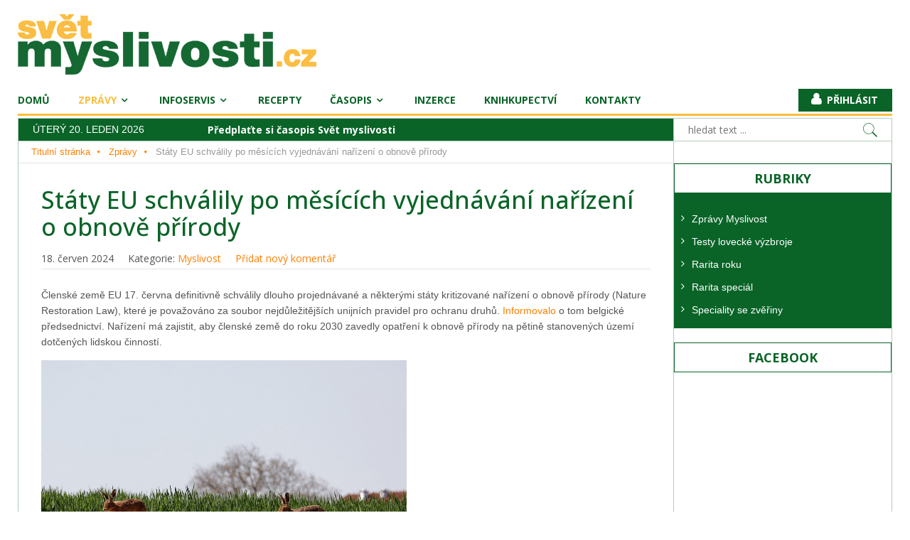

--- FILE ---
content_type: text/html; charset=utf-8
request_url: https://www.svetmyslivosti.cz/zpravy/staty-eu-schvalily-po-mesicich-vyjednavani-narizeni-o-obnove-prirody
body_size: 15744
content:
<!DOCTYPE html>
<html prefix="og: http://ogp.me/ns#" lang="cs-cz" >
<head>
		        	<meta name="viewport" content="width=device-width, initial-scale=1, maximum-scale=2.0">
		<link rel="shortcut icon" href="/favicon/svetmyslivosti.ico">
	<link rel="apple-touch-icon" href="/favicon/apple-touch-icon.png">
    <base href="https://www.svetmyslivosti.cz/zpravy/staty-eu-schvalily-po-mesicich-vyjednavani-narizeni-o-obnove-prirody" />
	<meta http-equiv="content-type" content="text/html; charset=utf-8" />
	<meta name="keywords" content="časopis, myslivost, kynologie, lovectví, lov" />
	<meta name="robots" content="max-image-preview:large" />
	<meta name="author" content="František Viktorin" />
	<meta property="og:url" content="https://www.svetmyslivosti.cz/zpravy/staty-eu-schvalily-po-mesicich-vyjednavani-narizeni-o-obnove-prirody" />
	<meta property="og:type" content="article" />
	<meta property="og:title" content="Státy EU schválily po měsících vyjednávání nařízení o obnově přírody" />
	<meta property="og:description" content="Členské země EU 17. června definitivně schválily dlouho projednávané a některými státy kritizované nařízení o obnově přírody (Nature Restoration Law), které je považováno za soubor nejdůležitějších unijních pravidel pro ochranu druhů. Informovalo o tom belgické předsednictví. Nařízení má zajistit, a..." />
	<meta property="og:image" content="https://www.svetmyslivosti.cz/media/k2/items/cache/9434eda52ccf0ef774bf909acfb7aa43_XL.jpg?t=20240618_113908" />
	<meta name="image" content="https://www.svetmyslivosti.cz/media/k2/items/cache/9434eda52ccf0ef774bf909acfb7aa43_XL.jpg?t=20240618_113908" />
	<meta name="twitter:card" content="summary" />
	<meta name="twitter:title" content="Státy EU schválily po měsících vyjednávání nařízení o obnově přírody" />
	<meta name="twitter:description" content="Členské země EU 17. června definitivně schválily dlouho projednávané a některými státy kritizované nařízení o obnově přírody (Nature Restoration Law), které je považováno za soubor nejdůležitějších un..." />
	<meta name="twitter:image" content="https://www.svetmyslivosti.cz/media/k2/items/cache/9434eda52ccf0ef774bf909acfb7aa43_L.jpg?t=20240618_113908" />
	<meta name="twitter:image:alt" content="Státy EU schválily po měsících vyjednávání nařízení o obnově přírody" />
	<meta name="description" content="Členské země EU 17. června definitivně schválily dlouho projednávané a některými státy kritizované nařízení o obnově přírody (Nature Restoration Law),..." />
	<meta name="generator" content="LesnickaPrace" />
	<title>Státy EU schválily po měsících vyjednávání nařízení o obnově přírody | Svět Myslivosti - myslivecký portál a časopis</title>
	<link href="/component/jcomments/feed/com_k2/2453" rel="alternate" type="application/rss+xml" title="Státy EU schválily po měsících vyjednávání nařízení o obnově přírody" />
	<link href="/zpravy/staty-eu-schvalily-po-mesicich-vyjednavani-narizeni-o-obnove-prirody" rel="canonical" />
	<link href="https://www.svetmyslivosti.cz/templates/gk_news2/images/favicon.ico" rel="shortcut icon" type="image/vnd.microsoft.icon" />
	<link href="https://www.svetmyslivosti.cz/component/search/?Itemid=154&amp;id=2453:staty-eu-schvalily-po-mesicich-vyjednavani-narizeni-o-obnove-prirody&amp;format=opensearch" rel="search" title="Hledat Svět Myslivosti - myslivecký portál a časopis" type="application/opensearchdescription+xml" />
	<link href="https://cdnjs.cloudflare.com/ajax/libs/magnific-popup.js/1.1.0/magnific-popup.min.css" rel="stylesheet" type="text/css" />
	<link href="https://cdnjs.cloudflare.com/ajax/libs/simple-line-icons/2.4.1/css/simple-line-icons.min.css" rel="stylesheet" type="text/css" />
	<link href="/templates/gk_news2/css/k2.css?v=2.11.20230505" rel="stylesheet" type="text/css" />
	<link href="https://www.svetmyslivosti.cz/media/jbtype/css/font-awesome.css" rel="stylesheet" type="text/css" />
	<link href="/plugins/content/responsive-tables/responsive-tables.css" rel="stylesheet" type="text/css" />
	<link href="/media/plg_content_mavikthumbnails/slimbox2/css/slimbox2.css" rel="stylesheet" type="text/css" />
	<link href="/components/com_jcomments/tpl/default/style.css?v=3002" rel="stylesheet" type="text/css" />
	<link href="/media/plg_system_jcemediabox/css/jcemediabox.min.css?2c837ab2c7cadbdc35b5bd7115e9eff1" rel="stylesheet" type="text/css" />
	<link href="https://www.svetmyslivosti.cz/templates/gk_news2/css/font-awesome.css" rel="stylesheet" type="text/css" />
	<link href="https://www.svetmyslivosti.cz/templates/gk_news2/css/normalize.css" rel="stylesheet" type="text/css" />
	<link href="https://www.svetmyslivosti.cz/templates/gk_news2/css/layout.css" rel="stylesheet" type="text/css" />
	<link href="https://www.svetmyslivosti.cz/templates/gk_news2/css/joomla.css" rel="stylesheet" type="text/css" />
	<link href="https://www.svetmyslivosti.cz/templates/gk_news2/css/system/system.css" rel="stylesheet" type="text/css" />
	<link href="https://www.svetmyslivosti.cz/templates/gk_news2/css/template.css" rel="stylesheet" type="text/css" />
	<link href="https://www.svetmyslivosti.cz/templates/gk_news2/css/menu/menu.css" rel="stylesheet" type="text/css" />
	<link href="https://www.svetmyslivosti.cz/templates/gk_news2/css/gk.stuff.css" rel="stylesheet" type="text/css" />
	<link href="https://www.svetmyslivosti.cz/templates/gk_news2/css/style6.css" rel="stylesheet" type="text/css" />
	<link href="https://www.svetmyslivosti.cz/templates/gk_news2/css/typography/typography.style6.css" rel="stylesheet" type="text/css" />
	<link href="//fonts.googleapis.com/css?family=Open-Sans:300,400,700,800&subset=latin-ext" rel="stylesheet" type="text/css" />
	<link href="/modules/mod_jw_srfr/tmpl/default/css/template.css?v=4.0" rel="stylesheet" type="text/css" />
	<style type="text/css">

                        /* K2 - Magnific Popup Overrides */
                        .mfp-iframe-holder {padding:10px;}
                        .mfp-iframe-holder .mfp-content {max-width:100%;width:100%;height:100%;}
                        .mfp-iframe-scaler iframe {background:#fff;padding:10px;box-sizing:border-box;box-shadow:none;}
                    a.thumbnail {display: inline-block; zoom: 1; *display: inline;}.childcontent .gkcol { width: 200px; }body { font-family: Arial, Helvetica, sans-serif; }
h1,h2,h3,h4,h5,h6,
.gkPopupWrap h3,
article header ul,
.nspHeader,
.gkwTemp,
#gkSearch #mod-search-searchword,
.box.highlights .nspInfo,
.box.highlights .nspText,
.gkNspPM-VideoList h3,
#ezblog-body.forFeatured > #ezblog-label,
.blog-read header .blog-brief,
#ezblog-body .archive-list.for-search li h3 a,
.nspArt p.nspInfo,
.box .header,
#gkMainMenu,
.gkMenu > ul li div.childcontent li,
#gkLogo.text,
#gkHighlights,
#gkMenuOverlayHeader,
#gkMenuOverlayContent,
#gkSearch,
#gkLogin { font-family: 'Open Sans', Arial, sans-serif; }
body button,
button,
.button,
input.button,
span.button,
button.button,
div.button,
input[type="submit"],
input[type="button"],
.pagenav-prev a,
.pagenav-next a,
.readon,
#gkMainbody .itemReadMore,
#gkMainbody .readmore > a,
.button.invert:active,
.button.invert:focus,
.button.invert:hover,
#system-message,
.nspMain.nsp-list .nspHeader,
.items-more > h2 { font-family: Arial, Helvetica, sans-serif; }
#gkSidebarRight { width: 25%; }
#gkSearch { width: 25%; }
#gkHighlights { width: 53.75%; }
#gkContent { background-image: none!important; }#gkPageContent { width: 100%; }
#gkPageContent > div { width: 75%; }
#gkContent { width: 100%; }
.gkPage { max-width: 1230px; }
#gkContentWrap > div { width: 100%; }
#menu154 > div,
#menu154 > div > .childcontent-inner { width: 200px; }
#menu182 > div,
#menu182 > div > .childcontent-inner { width: 200px; }
#menu190 > div,
#menu190 > div > .childcontent-inner { width: 200px; }
#menu191 > div,
#menu191 > div > .childcontent-inner { width: 200px; }
#menu204 > div,
#menu204 > div > .childcontent-inner { width: 200px; }

	</style>
	<script type="application/json" class="joomla-script-options new">{"csrf.token":"3c73141bc1533a1343054d10d2d85aaf","system.paths":{"root":"","base":""}}</script>
	<script src="/media/jui/js/jquery.min.js?2346fd383b696a0b23f07ee2d0dbd316" type="text/javascript"></script>
	<script src="/media/jui/js/jquery-noconflict.js?2346fd383b696a0b23f07ee2d0dbd316" type="text/javascript"></script>
	<script src="/media/jui/js/jquery-migrate.min.js?2346fd383b696a0b23f07ee2d0dbd316" type="text/javascript"></script>
	<script src="https://cdnjs.cloudflare.com/ajax/libs/magnific-popup.js/1.1.0/jquery.magnific-popup.min.js" type="text/javascript"></script>
	<script src="/media/k2/assets/js/k2.frontend.js?v=2.11.20230505&sitepath=/" type="text/javascript"></script>
	<script src="/media/plg_content_mavikthumbnails/slimbox2/js/slimbox2.js" type="text/javascript"></script>
	<script src="/components/com_jcomments/js/jcomments-v2.3.js?v=12" type="text/javascript"></script>
	<script src="/components/com_jcomments/libraries/joomlatune/ajax.js?v=4" type="text/javascript"></script>
	<script src="/media/plg_system_jcemediabox/js/jcemediabox.min.js?2c837ab2c7cadbdc35b5bd7115e9eff1" type="text/javascript"></script>
	<script src="/media/jui/js/bootstrap.min.js?2346fd383b696a0b23f07ee2d0dbd316" type="text/javascript"></script>
	<script src="/media/system/js/core.js?2346fd383b696a0b23f07ee2d0dbd316" type="text/javascript"></script>
	<script src="https://www.svetmyslivosti.cz/templates/gk_news2/js/modernizr.js" type="text/javascript"></script>
	<script src="https://www.svetmyslivosti.cz/templates/gk_news2/js/gk.scripts.js" type="text/javascript"></script>
	<script src="https://www.svetmyslivosti.cz/templates/gk_news2/js/gk.menu.js" type="text/javascript"></script>
	<script src="https://www.svetmyslivosti.cz/templates/gk_news2/js/fitvids.jquery.js" type="text/javascript"></script>
	<script src="https://www.svetmyslivosti.cz/media/juloalib/js/jquery.min.js" type="text/javascript"></script>
	<script src="https://www.svetmyslivosti.cz/media/juloalib/js/fullnoconflict.js" type="text/javascript"></script>
	<script src="/plugins/system/cleantalkantispam/js/ct-functions.js?1768924112" type="text/javascript"></script>
	<script src="https://moderate.cleantalk.org/ct-bot-detector-wrapper.js" type="text/javascript"></script>
	<script type="application/ld+json">

                {
                    "@context": "https://schema.org",
                    "@type": "Article",
                    "mainEntityOfPage": {
                        "@type": "WebPage",
                        "@id": "https://www.svetmyslivosti.cz/zpravy/staty-eu-schvalily-po-mesicich-vyjednavani-narizeni-o-obnove-prirody"
                    },
                    "url": "https://www.svetmyslivosti.cz/zpravy/staty-eu-schvalily-po-mesicich-vyjednavani-narizeni-o-obnove-prirody",
                    "headline": "Státy EU schválily po měsících vyjednávání nařízení o obnově přírody",
                    "image": [
                        "https://www.svetmyslivosti.cz/media/k2/items/cache/9434eda52ccf0ef774bf909acfb7aa43_XL.jpg?t=20240618_113908",
                        "https://www.svetmyslivosti.cz/media/k2/items/cache/9434eda52ccf0ef774bf909acfb7aa43_L.jpg?t=20240618_113908",
                        "https://www.svetmyslivosti.cz/media/k2/items/cache/9434eda52ccf0ef774bf909acfb7aa43_M.jpg?t=20240618_113908",
                        "https://www.svetmyslivosti.cz/media/k2/items/cache/9434eda52ccf0ef774bf909acfb7aa43_S.jpg?t=20240618_113908",
                        "https://www.svetmyslivosti.cz/media/k2/items/cache/9434eda52ccf0ef774bf909acfb7aa43_XS.jpg?t=20240618_113908",
                        "https://www.svetmyslivosti.cz/media/k2/items/cache/9434eda52ccf0ef774bf909acfb7aa43_Generic.jpg?t=20240618_113908"
                    ],
                    "datePublished": "2024-06-18 10:40:49",
                    "dateModified": "2024-06-18 11:39:08",
                    "author": {
                        "@type": "Person",
                        "name": "František Viktorin",
                        "url": "https://www.svetmyslivosti.cz/zpravy/autor/1582-frantisekviktorin"
                    },
                    "publisher": {
                        "@type": "Organization",
                        "name": "Svět Myslivosti - myslivecký portál a časopis",
                        "url": "https://www.svetmyslivosti.cz/",
                        "logo": {
                            "@type": "ImageObject",
                            "name": "Svět Myslivosti - myslivecký portál a časopis",
                            "width": "",
                            "height": "",
                            "url": "https://www.svetmyslivosti.cz/"
                        }
                    },
                    "articleSection": "https://www.svetmyslivosti.cz/zpravy",
                    "keywords": "časopis, myslivost, kynologie, lovectví, lov",
                    "description": "Členské země EU 17. června definitivně schválily dlouho projednávané a některými státy kritizované nařízení o obnově přírody (Nature Restoration Law), které je považováno za soubor nejdůležitějších unijních pravidel pro ochranu druhů. Informovalo o tom belgické předsednictví. Nařízení má zajistit, aby členské země do roku 2030 zavedly opatření k obnově přírody na pětině stanovených území dotčených lidskou činností. ",
                    "articleBody": "Členské země EU 17. června definitivně schválily dlouho projednávané a některými státy kritizované nařízení o obnově přírody (Nature Restoration Law), které je považováno za soubor nejdůležitějších unijních pravidel pro ochranu druhů. Informovalo o tom belgické předsednictví. Nařízení má zajistit, aby členské země do roku 2030 zavedly opatření k obnově přírody na pětině stanovených území dotčených lidskou činností.  Do znění předpisu se ale zejména po tlaku zemědělců dostala řada výjimek. Opatření prošlo jen těsně, proti byly podle diplomatických zdrojů ČTK Itálie, Maďarsko, Nizozemsko, Polsko, Finsko a Švédsko. Česko, které na jednání v Lucemburku zastupuje ministr životního prostředí Petr Hladík, návrh podpořilo. Země EU měly původně už v březnu jen potvrdit kompromisní znění předpisu, které bylo předjednané s Evropským parlamentem. Některé ze států ale tehdy svou podporu stáhly, nebo se rozhodly zdržet se hlasování. Patovou situaci tehdy odsoudil právě i český ministr Hladík. „Přírodu opravdu potřebujeme obnovovat. Naše generace, generace lidí, kteří teď žijí v Evropě, dokáže pocítit, pokud se nám podaří adaptovat naše obce, města, volnou přírodu a krajinu na klimatickou změnu,“ uvedl Hladík. „Musím říct, že postoj některých členských států je bezprecedentní, odsouzeníhodný a takto nemůže EU jako celek pokračovat,“ dodal. Belgickému předsednictví se nyní ale nakonec podařilo pro důležitý předpis najít dostatečnou podporu. Pro schválení nařízení byla potřeba kvalifikovaná většina, tedy nejméně 15 států z 27, které zároveň zastupují 65 procent populace EU. Pro přitom hlasovalo 20 zemí, šest jich bylo proti, Belgie jako předsednická země se zdržela. Pokud jde o druhý potřebný údaj, pro bylo 66,07 procent unijní populace. „Jsem potěšen, že se podařilo schválit nařízení o obnově přírody, na kterém se Evropský parlament a Rada EU dohodly téměř před rokem. Jde o výsledek tvrdé práce, která se vyplatila,“ uvedl bruselský ministr zodpovědný za oblast změny klimatu, životního prostředí, energetiky, sociálních věcí a zdravotnictví Alain Maron. „V ochraně přírody není čas na přestávky,“ dodal. Obrovskou radost z přijetí normy vyjádřil včera i český ministr Petr Hladík. „Velmi často se bavíme o tom, jak musíme snižovat emise. To je velmi důležité, ale dopad to bude mít pro naše děti a pro naše vnuky,“ uvedl. Pokud ale „adaptujeme naši volnou přírodu, naši krajinu, naše města, dopady můžeme vidět už teď,“ dodal. Přírodu podle něj už nelze jen chránit, ale je třeba ji i obnovovat všude tam, odkud se ztratila biodiverzita. Podle Federace mysliveckých svazů států EU (FACE) odhlasování nařízení znamená, že opatření na obnovu přírody mohou být navržena na míru na vnitrostátní úrovni a zároveň může být zajištěno odpovídající financování a motivace pro zemědělce a vlastníky půdy. Budoucí úspěch právního rámce pro obnovu přírody závisí na silné politické podpoře a aktivní účasti všech zúčastněných stran. Mezi ně patří zemědělci a další subjekty hospodařící na půdě, lesníci, rybáři a myslivci, jejichž společné úsilí může tento zákon proměnit v hmatatelnou iniciativu v praxi. Nařízení se vztahuje „na řadu suchozemských, pobřežních a sladkovodních, lesních, zemědělských a městských ekosystémů, včetně mokřadů, pastvin, lesů, řek a jezer, jakož i mořských ekosystémů, včetně mořské trávy a mořských hub a korálů,“ uvedlo belgické předsednictví. Text Nařízení o ochraně přírody najdete zde.  Nařízení bude nyní zveřejněno v úředním věstníku EU a vstoupí v platnost. Nabude rovněž ihned účinnosti ve všech členských státech. Do roku 2033 pak Evropská komise uplatňování nařízení přezkoumá, zejména pak jeho dopady na odvětví zemědělství, rybolovu a lesnictví, jakož i jeho širší socioekonomické dopady. FACE ve své zprávě upozornila na několik důležitých bodů, týkajících se nařízení o obnově přírody: - Úspěšné provádění tohoto právního předpisu bude záviset na tom, zda členské státy vypracují kvalitní „národní plány na obnovu přírody“ proaktivním způsobem se všemi zúčastněnými stranami. To je nezbytné pro zajištění toho, aby praktikovaná opatření byla dlouhodobě prospěšná pro zvěř a volně žijící živočichy. - Obnova přírody neznamená zastavení činností v obnovených ekosystémech, včetně lovu. - Obnova přírody, resp. území zasažených lidskou činností, by neměla být zaměňována s cíli EU ohledně navýšení podílu chráněných oblastí stanovenými ve Strategii EU v oblasti biologické rozmanitosti do roku 2030. - Opatření, která byla považována za zatěžující, byla během zdlouhavého procesu vyjednávání odstraněna. Text nařízení je nyní naprostým minimem pro obnovu přírody. Podle ČTK a face.eu, red."
                }
                
	</script>
	<script type="text/javascript">
jQuery(document).ready(function(){WfMediabox.init({"base":"\/","theme":"shadow","width":"","height":"","lightbox":0,"shadowbox":0,"icons":1,"overlay":1,"overlay_opacity":0,"overlay_color":"","transition_speed":300,"close":2,"labels":{"close":"Zav\u0159\u00edt","next":"PLG_SYSTEM_JCEMEDIABOX_LABEL_NEXT","previous":"PLG_SYSTEM_JCEMEDIABOX_LABEL_PREVIOUS","cancel":"PLG_SYSTEM_JCEMEDIABOX_LABEL_CANCEL","numbers":"PLG_SYSTEM_JCEMEDIABOX_LABEL_NUMBERS","numbers_count":"PLG_SYSTEM_JCEMEDIABOX_LABEL_NUMBERS_COUNT","download":"PLG_SYSTEM_JCEMEDIABOX_LABEL_DOWNLOAD"},"swipe":true,"expand_on_click":true});});
		jQuery(function($) {
			SqueezeBox.initialize({});
			initSqueezeBox();
			$(document).on('subform-row-add', initSqueezeBox);

			function initSqueezeBox(event, container)
			{
				SqueezeBox.assign($(container || document).find('a.modal').get(), {
					parse: 'rel'
				});
			}
		});

		window.jModalClose = function () {
			SqueezeBox.close();
		};

		// Add extra modal close functionality for tinyMCE-based editors
		document.onreadystatechange = function () {
			if (document.readyState == 'interactive' && typeof tinyMCE != 'undefined' && tinyMCE)
			{
				if (typeof window.jModalClose_no_tinyMCE === 'undefined')
				{
					window.jModalClose_no_tinyMCE = typeof(jModalClose) == 'function'  ?  jModalClose  :  false;

					jModalClose = function () {
						if (window.jModalClose_no_tinyMCE) window.jModalClose_no_tinyMCE.apply(this, arguments);
						tinyMCE.activeEditor.windowManager.close();
					};
				}

				if (typeof window.SqueezeBoxClose_no_tinyMCE === 'undefined')
				{
					if (typeof(SqueezeBox) == 'undefined')  SqueezeBox = {};
					window.SqueezeBoxClose_no_tinyMCE = typeof(SqueezeBox.close) == 'function'  ?  SqueezeBox.close  :  false;

					SqueezeBox.close = function () {
						if (window.SqueezeBoxClose_no_tinyMCE)  window.SqueezeBoxClose_no_tinyMCE.apply(this, arguments);
						tinyMCE.activeEditor.windowManager.close();
					};
				}
			}
		};
		
 $GKMenu = { height:true, width:false, duration: 500 };
$GK_TMPL_URL = "https://www.svetmyslivosti.cz/templates/gk_news2";

$GK_URL = "https://www.svetmyslivosti.cz/";
function do_nothing() { return; }
				const ctPublicData = {
					typeOfCookie: "simple_cookies"
				}
			var ct_setcookie = 0;
	</script>
	<link rel="apple-touch-icon" href="https://www.svetmyslivosti.cz/templates/gk_news2/images/touch-device.png">
	<link rel="apple-touch-icon-precomposed" href="https://www.svetmyslivosti.cz/templates/gk_news2/images/touch-device.png">

    
<link rel="preconnect" href="https://fonts.googleapis.com">
<link rel="preconnect" href="https://fonts.gstatic.com" crossorigin>
<link href="https://fonts.googleapis.com/css2?family=Open+Sans:ital,wght@0,300..800;1,300..800&display=swap" rel="stylesheet">

<link rel="stylesheet" href="https://www.svetmyslivosti.cz/templates/gk_news2/css/small.desktop.css" media="(max-width: 1230px)" />
<link rel="stylesheet" href="https://www.svetmyslivosti.cz/templates/gk_news2/css/tablet.css" media="(max-width: 1024px)" />
<link rel="stylesheet" href="https://www.svetmyslivosti.cz/templates/gk_news2/css/small.tablet.css" media="(max-width: 820px)" />
<link rel="stylesheet" href="https://www.svetmyslivosti.cz/templates/gk_news2/css/mobile.css" media="(max-width: 580px)" />
<link rel="stylesheet" href="https://www.svetmyslivosti.cz/templates/gk_news2/css/override.css?v=1.169" />

<!--[if IE 9]>
<link rel="stylesheet" href="https://www.svetmyslivosti.cz/templates/gk_news2/css/ie/ie9.css" type="text/css" />
<![endif]-->

<!--[if IE 8]>
<link rel="stylesheet" href="https://www.svetmyslivosti.cz/templates/gk_news2/css/ie/ie8.css" type="text/css" />
<![endif]-->

<!--[if lte IE 7]>
<link rel="stylesheet" href="https://www.svetmyslivosti.cz/templates/gk_news2/css/ie/ie7.css" type="text/css" />
<![endif]-->

<!--[if lte IE 9]>
<script type="text/javascript" src="https://www.svetmyslivosti.cz/templates/gk_news2/js/ie.js"></script>
<![endif]-->

<!--[if (gte IE 6)&(lte IE 8)]>
<script type="text/javascript" src="https://www.svetmyslivosti.cz/templates/gk_news2/js/respond.js"></script>
<script type="text/javascript" src="http://html5shim.googlecode.com/svn/trunk/html5.js"></script>
<![endif]-->

	 <!-- SKLIK scripts --> 
<script src="https://ssp.seznam.cz/static/js/ssp.js"></script>	
<script src="https://ssp.seznam.cz/static/js/popup.js"></script>
<script src="/templates/gk_news2/js/seznam-utm-30min_v4.js"></script>
</head>
<!-- Google tag (gtag.js) -->
<script async src="https://www.googletagmanager.com/gtag/js?id=G-0972T9PXS6"></script>
<script>
  window.dataLayer = window.dataLayer || [];
  function gtag(){dataLayer.push(arguments);}
  gtag('js', new Date());

  gtag('config', 'G-0972T9PXS6');
</script><body class=""  data-tablet-width="1024" data-tablet-small-width="820" data-mobile-width="580" data-smoothscroll="1">	
		

	<div id="gkBg" class="gkPage">
		<div id="gkTopBar" data-menu-type="classic">
           				<div id="HPTopBanner">
 						<div class="leadeboard desktop mod-show-on-utm">
<div id="ssp-zone-402243"></div>
</div>
				</div>	
										
		    
          <a href="https://www.svetmyslivosti.cz/" id="gkLogo" class="cssLogo">Svět myslivosti</a>
     		    
		      
		    
		    <div id="gkTopNav">
								<div id="gkMainMenu" class="gkMenuClassic">
				        <nav id="gkExtraMenu" class="gkMenu">
<ul class="gkmenu level0"><li  class="first item-101"><a href="https://www.svetmyslivosti.cz/"  class=" first item-101" id="menu101" title=" homepage" >Domů</a></li><li  class="haschild active item-154"><a href="/zpravy"  class=" haschild active item-154" id="menu154"  >Zprávy</a><div class="childcontent">
<div class="childcontent-inner">
<div class="gkcol gkcol  first"><ul class="gkmenu level1"><li  class="first item-155"><a href="/zpravy/monitor-tisku"  class=" first item-155" id="menu155"  >Monitoring tisku</a></li><li  class="item-179"><a href="/zpravy/testy-lovecke-vyzbroje-a-vystroje"  class=" item-179" id="menu179"  >Testy lovecké výzbroje</a></li><li  class="item-241"><a href="/zpravy/rarita-roku"  class=" item-241" id="menu241"  >Rarita roku</a></li><li  class="item-298"><a href="/rarita-special"  class=" item-298" id="menu298"  >Rarita speciál</a></li><li  class="last item-266"><a href="/zpravy/speciality-ze-zveriny"  class=" last item-266" id="menu266"  >Speciality ze zvěřiny</a></li></ul></div>
</div>
</div></li><li  class="haschild item-182"><a href="/kalendar-akci"  class=" haschild item-182" id="menu182"  >Infoservis</a><div class="childcontent">
<div class="childcontent-inner">
<div class="gkcol gkcol  first"><ul class="gkmenu level1"><li  class="first item-267"><a href="/kalendar-akci"  class=" first item-267" id="menu267"  >Kalendář akcí</a></li><li  class="item-181"><a href="/infoservis/vychody-a-zapady"  class=" item-181" id="menu181"  >Východy a západy slunce a měsíce</a></li><li  class="item-185"><a href="/infoservis/doby-lovu-zvere"  class=" item-185" id="menu185"  >Doby lovu zvěře</a></li><li  class="item-183"><a href="https://www.uhul.cz/mapy-a-data/myslivecka-evidence-za-cr/" target="_blank"  class=" item-183" id="menu183"  >Myslivecké statistiky</a></li><li  class="last item-184"><a href="https://geoportal.nli.gov.cz/DsNli/Mysl/" target="_blank"  class=" last item-184" id="menu184"  >Mapy honiteb </a></li></ul></div>
</div>
</div></li><li  class="item-265"><a href="/zpravy/speciality-ze-zveriny"  class=" item-265" id="menu265"  >Recepty</a></li><li  class="haschild item-190"><a href="/casopis"  class=" haschild item-190" id="menu190"  >Časopis</a><div class="childcontent">
<div class="childcontent-inner">
<div class="gkcol gkcol  first"><ul class="gkmenu level1"><li  class="first item-201"><a href="/casopis/o-casopisu"  class=" first item-201" id="menu201"  >O časopisu</a></li><li  class="item-203"><a href="http://lmda.silvarium.cz/periodical/uuid:39af4403-7fe0-401b-bde0-7af7b643444b" target="_blank"  class=" item-203" id="menu203"  >Digitální archiv LMDA</a></li><li  class="haschild item-191"><a href="/casopis/predplatne-casopisu"  class=" haschild item-191" id="menu191"  >Předplatné časopisu</a><div class="childcontent">
<div class="childcontent-inner">
<div class="gkcol gkcol  first"><ul class="gkmenu level2"><li  class="first item-192"><a href="/casopis/predplatne-casopisu/predplatne-casopisu-formular"  class=" first item-192" id="menu192"  >Předplatné časopisu formulář</a></li><li  class="last item-202"><a href="https://www.digiport.cz/vydani/floowie/1785-svet-myslivosti" target="_blank"  class=" last item-202" id="menu202"  >Digitální předplatné</a></li></ul></div>
</div>
</div></li><li  class="haschild item-204"><a href="/casopis/inzerce-v-casopise"  class=" haschild item-204" id="menu204"  >Inzerce v časopise</a><div class="childcontent">
<div class="childcontent-inner">
<div class="gkcol gkcol  first"><ul class="gkmenu level2"><li  class="first item-205"><a href="/casopis/inzerce-v-casopise/online-formular"  class=" first item-205" id="menu205"  >Online formulář</a></li><li  class="item-206"><a href="/images/pdf-dokumenty/sm/Cenik_inzerce_Mediakit_SM_2025.pdf" target="_blank"  class=" item-206" id="menu206"  >Ceník inzerce pro ČR</a></li><li  class="item-208"><a href="/casopis/inzerce-v-casopise/technicke-parametry-inzerce"  class=" item-208" id="menu208"  >Technické parametry inzerce</a></li><li  class="last item-209"><a href="/casopis/inzerce-v-casopise/podminky-inzerce"  class=" last item-209" id="menu209"  >Podmínky inzerce</a></li></ul></div>
</div>
</div></li><li  class="item-210"><a href="/casopis/uzaverky-casopisu"  class=" item-210" id="menu210"  >Uzávěrky časopisu</a></li><li  class="item-212"><a href="/casopis/namet-na-clanek"  class=" item-212" id="menu212"  >Námět na článek</a></li><li  class="last item-213"><a href="/casopis/pokyny-pro-autory"  class=" last item-213" id="menu213"  >Pokyny pro autory</a></li></ul></div>
</div>
</div></li><li  class="item-275"><a href="/inzerce"  class=" item-275" id="menu275"  >Inzerce</a></li><li  class="item-438"><a href="https://shop.silvarium.cz/"  class=" item-438" id="menu438"  >Knihkupectví</a></li><li  class="last item-188"><a href="/kontakty"  class=" last item-188" id="menu188"  >Kontakty</a></li></ul>
</nav>				</div>
										
				<div id="gkMobileMenu" class="gkPage"> 
					<i id="mobile-menu-toggler" class="fa fa-bars"></i>
				   	<select id="mobileMenu" onChange="window.location.href=this.value;" class="chzn-done">
				       <option  value="https://www.svetmyslivosti.cz/">Domů</option><option selected="selected"  value="/zpravy">Zprávy</option><option  value="/zpravy/monitor-tisku">&mdash; Monitoring tisku</option><option  value="/zpravy/testy-lovecke-vyzbroje-a-vystroje">&mdash; Testy lovecké výzbroje</option><option  value="/zpravy/rarita-roku">&mdash; Rarita roku</option><option  value="/rarita-special">&mdash; Rarita speciál</option><option  value="/zpravy/speciality-ze-zveriny">&mdash; Speciality ze zvěřiny</option><option  value="/kalendar-akci">Infoservis</option><option  value="/kalendar-akci">&mdash; Kalendář akcí</option><option  value="/infoservis/vychody-a-zapady">&mdash; Východy a západy slunce a měsíce</option><option  value="/infoservis/doby-lovu-zvere">&mdash; Doby lovu zvěře</option><option  value="https://www.uhul.cz/mapy-a-data/myslivecka-evidence-za-cr/">&mdash; Myslivecké statistiky</option><option  value="https://geoportal.nli.gov.cz/DsNli/Mysl/">&mdash; Mapy honiteb </option><option  value="/zpravy/speciality-ze-zveriny">Recepty</option><option  value="/casopis">Časopis</option><option  value="/casopis/o-casopisu">&mdash; O časopisu</option><option  value="http://lmda.silvarium.cz/periodical/uuid:39af4403-7fe0-401b-bde0-7af7b643444b">&mdash; Digitální archiv LMDA</option><option  value="/casopis/predplatne-casopisu">&mdash; Předplatné časopisu</option><option  value="/casopis/predplatne-casopisu/predplatne-casopisu-formular">&mdash;&mdash; Předplatné časopisu formulář</option><option  value="https://www.digiport.cz/vydani/floowie/1785-svet-myslivosti">&mdash;&mdash; Digitální předplatné</option><option  value="/casopis/inzerce-v-casopise">&mdash; Inzerce v časopise</option><option  value="/casopis/inzerce-v-casopise/online-formular">&mdash;&mdash; Online formulář</option><option  value="images/pdf-dokumenty/sm/Cenik_inzerce_Mediakit_SM_2025.pdf">&mdash;&mdash; Ceník inzerce pro ČR</option><option  value="/casopis/inzerce-v-casopise/technicke-parametry-inzerce">&mdash;&mdash; Technické parametry inzerce</option><option  value="/casopis/inzerce-v-casopise/podminky-inzerce">&mdash;&mdash; Podmínky inzerce</option><option  value="/casopis/uzaverky-casopisu">&mdash; Uzávěrky časopisu</option><option  value="/casopis/namet-na-clanek">&mdash; Námět na článek</option><option  value="/casopis/pokyny-pro-autory">&mdash; Pokyny pro autory</option><option  value="/inzerce">Inzerce</option><option  value="https://shop.silvarium.cz/">Knihkupectví</option><option  value="/kontakty">Kontakty</option>				   	</select>
				</div>
			     
			     		         <a href="/index.php/component/users/?view=login&amp;tmpl=blankpage" id="gkLogin" class="prihlasit">Přihlásit</a>
		         		         
			 </div>
			 
			 <div id="gkToolbarTop"></div>
			 
			 			 <div id="gkToolbar">
			 		
			 	<div id="gkUpdates">
					úterý 20. leden 2026			 	</div>
			 	 
			 	
			 		
			 	<div id="gkHighlights">
			 		

<div class="custom mod-hide-on-utm"  >

	<div class="reklama"><a href="/casopis/predplatne-casopisu/predplatne-casopisu-formular">Předplaťte si časopis Svět myslivosti</a></div>	
</div>

			 	</div>
			 				 	
			 		
			 	<div id="gkSearch">
			 		<form action="/zpravy" method="post">
	<div class="search">
		<input name="searchword" id="mod-search-searchword" maxlength="200"  class="inputbox" type="text" size="40" placeholder="hledat text ..." />	<input type="hidden" name="task" value="search" />
	<input type="hidden" name="option" value="com_search" />
	<input type="hidden" name="Itemid" value="154" />
	</div>
</form>

			 	</div>
			 	   
			 </div>
			 		</div>
	
		<div id="gkPageContent">	
	    	<div>
		    	<section id="gkContent">
										
										<section id="gkBreadcrumb">
												
<div class="breadcrumbs">
<ul><li><a href="/" class="pathway">Titulní stránka</a></li> <li class="pathway separator"><i class="fa  fa-circle"></i></li> <li><a href="/zpravy" class="pathway">Zprávy</a></li> <li class="pathway separator"><i class="fa  fa-circle"></i></li> <li class="pathway">Státy EU schválily po měsících vyjednávání nařízení o obnově přírody</li></ul></div>
												
											</section>
										
										
										
										
					<div id="gkContentWrap">
						<div>
							
								
							
							<section id="gkMainbody">
																	<article id="k2Container" class="itemView "> 
		 
		         
                  <header>
                                                         <h1>Státy EU schválily po měsících vyjednávání nařízení o obnově přírody</h1>
                                      
                                      <ul>
	                   		                   	 <li><time datetime="2024-06-18T12:40:49+02:00">18. červen 2024</time></li>
	                   	 	                   	 	                   	 	                   	 <li><span>Kategorie:</span> <a href="/zpravy">Myslivost</a></li>
	                   	 	                   	 
	                   	 	                   	 <li class="itemComments">
	                   	 		                   	 		<a href="/zpravy/staty-eu-schvalily-po-mesicich-vyjednavani-narizeni-o-obnove-prirody#addcomments" title="Přidat nový komentář">Přidat nový komentář</a>	                   	 		                   	 </li>
	                   	                    </ul>
                   				             </header>
                  
         <div class="itemBodyWrap">
         
          <div class="itemBody gkHasAsideDole"> 
          		 
          		
				<p class="banner-zpravy-clanek mod-hide-on-utm" style="margin-bottom: 1em;">
				<div class="bannergroup">


</div>
				 </p>
                                                            <div class="itemIntroText"> <p>Členské země EU 17. června definitivně schválily dlouho projednávané a některými státy kritizované nařízení o obnově přírody (Nature Restoration Law), které je považováno za soubor nejdůležitějších unijních pravidel pro ochranu druhů. <span class="linkTagNoBg"><a href="https://www.consilium.europa.eu/en/press/press-releases/2024/06/17/nature-restoration-law-council-gives-final-green-light/?utm_source=brevo&amp;utm_campaign=AUTOMATED%20-%20Alert%20-%20Newsletter&amp;utm_medium=email&amp;utm_id=320" target="_blank" rel="noopener noreferrer">Informovalo</a></span> o tom belgické předsednictví. Nařízení má zajistit, aby členské země do roku 2030 zavedly opatření k obnově přírody na pětině stanovených území dotčených lidskou činností. </p> </div>
                                        					
                                        <div class="itemImageBlock"> 
                                        <sup>Doporučeno</sup>
                                        <a class="itemImage jcepopup" rel="{handler: 'image'}" href="/media/k2/items/cache/9434eda52ccf0ef774bf909acfb7aa43_XL.jpg?t=20240618_113908" title="Státy EU schválily po měsících vyjednávání nařízení o obnově přírody"> <img src="/media/k2/items/cache/9434eda52ccf0ef774bf909acfb7aa43_XL.jpg?t=20240618_113908" alt="Státy EU schválily po měsících vyjednávání nařízení o obnově přírody" style="width:1024px; height:auto;" /> </a>
                                                                                          <span class="itemImageCredits">Ilustrační foto www.pixabay.com/WFranz</span>
                                                  </div>
                      
                    
                     
                                        
                  
                    					<div class="itemFullText"> 
					 						<!-- Item fulltext -->
<p>Do znění předpisu se ale zejména po tlaku zemědělců dostala řada výjimek. Opatření prošlo jen těsně, proti byly podle diplomatických zdrojů ČTK Itálie, Maďarsko, Nizozemsko, Polsko, Finsko a Švédsko. Česko, které na jednání v Lucemburku zastupuje ministr životního prostředí Petr Hladík, návrh podpořilo.</p><div class="wallpaper desktop mod-show-on-utm">		<div class="moduletable">
						<div id="ssp-zone-402252"></div>
		</div>
	</div><div class="smr mobil mod-show-on-utm">		<div class="moduletable">
						<div id="ssp-zone-402261"></div>
		</div>
	</div>
<p>Země EU měly původně už v březnu jen potvrdit kompromisní znění předpisu, které bylo předjednané s Evropským parlamentem. Některé ze států ale tehdy svou podporu stáhly, nebo se rozhodly zdržet se hlasování. Patovou situaci tehdy odsoudil právě i český ministr Hladík. <em>„Přírodu opravdu potřebujeme obnovovat. Naše generace, generace lidí, kteří teď žijí v Evropě, dokáže pocítit, pokud se nám podaří adaptovat naše obce, města, volnou přírodu a krajinu na klimatickou změnu,“</em> uvedl Hladík. <em>„Musím říct, že postoj některých členských států je bezprecedentní, odsouzeníhodný a takto nemůže EU jako celek pokračovat,“</em> dodal.</p>
<p>Belgickému předsednictví se nyní ale nakonec podařilo pro důležitý předpis najít dostatečnou podporu. Pro schválení nařízení byla potřeba kvalifikovaná většina, tedy nejméně 15 států z 27, které zároveň zastupují 65 procent populace EU. Pro přitom hlasovalo 20 zemí, šest jich bylo proti, Belgie jako předsednická země se zdržela. Pokud jde o druhý potřebný údaj, pro bylo 66,07 procent unijní populace.</p>
<p><em>„Jsem potěšen, že se podařilo schválit nařízení o obnově přírody, na kterém se Evropský parlament a Rada EU dohodly téměř před rokem. Jde o výsledek tvrdé práce, která se vyplatila,“</em> uvedl bruselský ministr zodpovědný za oblast změny klimatu, životního prostředí, energetiky, sociálních věcí a zdravotnictví Alain Maron. <em>„V ochraně přírody není čas na přestávky,“</em> dodal.</p><div class="smr2 mobil mod-show-on-utm">		<div class="moduletable">
						<div id="ssp-zone-402264"></div>
		</div>
	</div>
<p>Obrovskou radost z přijetí normy vyjádřil včera i český ministr Petr Hladík.<em> „Velmi často se bavíme o tom, jak musíme snižovat emise. To je velmi důležité, ale dopad to bude mít pro naše děti a pro naše vnuky,“</em> uvedl. Pokud ale <em>„adaptujeme naši volnou přírodu, naši krajinu, naše města, dopady můžeme vidět už teď,“</em> dodal. Přírodu podle něj už nelze jen chránit, ale je třeba ji i obnovovat všude tam, odkud se ztratila biodiverzita.</p>
<p>Podle Federace mysliveckých svazů států EU (FACE) odhlasování nařízení znamená, že opatření na obnovu přírody mohou být navržena na míru na vnitrostátní úrovni a zároveň může být zajištěno odpovídající financování a motivace pro zemědělce a vlastníky půdy. Budoucí úspěch právního rámce pro obnovu přírody závisí na silné politické podpoře a aktivní účasti všech zúčastněných stran. Mezi ně patří zemědělci a další subjekty hospodařící na půdě, lesníci, rybáři a myslivci, jejichž společné úsilí může tento zákon proměnit v hmatatelnou iniciativu v praxi.</p>
<p>Nařízení se vztahuje „na řadu suchozemských, pobřežních a sladkovodních, lesních, zemědělských a městských ekosystémů, včetně mokřadů, pastvin, lesů, řek a jezer, jakož i mořských ekosystémů, včetně mořské trávy a mořských hub a korálů,“ uvedlo belgické předsednictví.</p>
<p class="gkTips1"><a href="https://data.consilium.europa.eu/doc/document/PE-74-2023-INIT/en/pdf" target="_blank" rel="noopener noreferrer">Text Nařízení o ochraně přírody najdete zde.</a> </p>
<p>Nařízení bude nyní zveřejněno v úředním věstníku EU a vstoupí v platnost. Nabude rovněž ihned účinnosti ve všech členských státech. Do roku 2033 pak Evropská komise uplatňování nařízení přezkoumá, zejména pak jeho dopady na odvětví zemědělství, rybolovu a lesnictví, jakož i jeho širší socioekonomické dopady.</p>
<div class="gkblock-4">
<h4>FACE ve své zprávě upozornila na několik důležitých bodů, týkajících se nařízení o obnově přírody:</h4>
<p>- Úspěšné provádění tohoto právního předpisu bude záviset na tom, zda členské státy vypracují kvalitní „národní plány na obnovu přírody“ proaktivním způsobem se všemi zúčastněnými stranami. To je nezbytné pro zajištění toho, aby praktikovaná opatření byla dlouhodobě prospěšná pro zvěř a volně žijící živočichy.</p>
<p>- Obnova přírody neznamená zastavení činností v obnovených ekosystémech, včetně lovu.</p>
<p>- Obnova přírody, resp. území zasažených lidskou činností, by neměla být zaměňována s cíli EU ohledně navýšení podílu chráněných oblastí stanovenými ve Strategii EU v oblasti biologické rozmanitosti do roku 2030.</p>
<p>- Opatření, která byla považována za zatěžující, byla během zdlouhavého procesu vyjednávání odstraněna. Text nařízení je nyní naprostým minimem pro obnovu přírody.</p>
</div>
<p><em>Podle ČTK a face.eu, red.</em></p>						
						
										</div>
                                        
                                        
					                   
                                        
								
					
		
					
                                        <div class="itemBottom">
                                                            <small class="itemDateModified"> Poslední změna: 18.06.2024 13:39 </small>
                                                  </div>
                    					
	<div class="banner-zpravy-clanek-dole mod-hide-on-utm" style="margin-bottom: 1em;">
	<div class="bannergroup">


</div>
	</div>	
	
                    <div class="sklik-banner-zprava-detail mod-hide-on-utm">
						<div id="ssp-zone-120134"></div>


					</div>		
					
				<div class="text desktop mod-show-on-utm" style="margin-bottom: 1em;">
				<div id="ssp-zone-402255"></div>
				 </div>		
				<div class="text mobil mod-show-on-utm" style="margin-bottom: 1em;">
				<div id="ssp-zone-402267"></div>
				 </div>						 				                    
										
					          <div class="itemLinksSocial"> 
             
                                                <div class="itemSocialSharing">
                                         
                                                        <div class="itemFacebookButton"> 
                              <script type="text/javascript">                                                         
                              do_nothing( function(){
                        			(function(){
                                    	if(document.id('fb-auth') == null) {
                                    		var root = document.createElement('div');
                                    		root.id = 'fb-root';
                                    		$$('.itemFacebookButton')[0].appendChild(root);
                                    			(function(d, s, id) {
                                      			var js, fjs = d.getElementsByTagName(s)[0];
                                      			if (d.getElementById(id)) {return;}
                                      			js = d.createElement(s); js.id = id;
                                      			js.src = document.location.protocol + "//connect.facebook.net/cs_CZ/all.js#xfbml=1";
                                      			fjs.parentNode.insertBefore(js, fjs);
                                    			}(document, 'script', 'facebook-jssdk')); 
                                			}
                              		}());
                          		});
                        		</script>
                              <div class="fb-like" data-send="true" data-layout="box_count"> </div>
                            </div>
                                                                                                                <div class="itemTwitterButton"> <a href="https://twitter.com/share" class="twitter-share-button" data-count="vertical">Tweet</a> 
                                      <script type="text/javascript" src="//platform.twitter.com/widgets.js"></script> 
                            </div>
                                                                                </div>
                                                
                        
                                                                                                <div class="itemPrint"><i class="gk-icon-print"></i> <a rel="nofollow" href="/zpravy/staty-eu-schvalily-po-mesicich-vyjednavani-narizeni-o-obnove-prirody?tmpl=component&amp;print=1" onclick="window.open(this.href,'printWindow','width=900,height=600,location=no,menubar=no,resizable=yes,scrollbars=yes'); return false;">Tisk</a></div>
                                                                        <div class="itemEmail"><i class="gk-icon-email"></i><a rel="nofollow" href="/component/mailto/?tmpl=component&amp;template=gk_news2&amp;link=0456c352ec98ca2f604b6ab3d7af359927b1cc64" onclick="window.open(this.href,'emailWindow','width=400,height=350,location=no,menubar=no,resizable=no,scrollbars=no'); return false;">Email</a></div>
                                                                                                                  
                                                <div>
                            <div class="itemRatingBlock">
                                  <div class="itemRatingForm">
                                        <ul class="itemRatingList">
                                              <li class="itemCurrentRating" id="itemCurrentRating2453" style="width:0%;"></li>
                                              <li> <a href="#" data-id="2453" title="1 hvězdička z 5" class="one-star">1</a> </li>
                                              <li> <a href="#" data-id="2453" title="2 hvězdičky z 5" class="two-stars">2</a> </li>
                                              <li> <a href="#" data-id="2453" title="3 hvězdičky z 5" class="three-stars">3</a> </li>
                                              <li> <a href="#" data-id="2453" title="4 hvězdičky z 5" class="four-stars">4</a> </li>
                                              <li> <a href="#" data-id="2453" title="5 hvězdiček z 5" class="five-stars">5</a> </li>
                                        </ul>
                                        <div id="itemRatingLog2453" class="itemRatingLog"> (0 hlasů) </div>
                                  </div>
                            </div>
                        </div>
                                    
          </div>
          					

                                                             <div class="itemLinks">
                                                  </div>
                    
                    
                     
                   
                     
                     </div>
          
          
          
          </div>
          
                               <script type="text/javascript">
<!--
var jcomments=new JComments(2453, 'com_k2','/component/jcomments/');
jcomments.setList('comments-list');
//-->
</script>
<div id="jc">
<div id="comments"></div>
<a id="addcomments" href="#addcomments"></a>
<p class="message">Diskuse na serveru SvetMyslivosti.cz zůstává přístupná pro všechny čtenáře. Pro vkládání příspěvků je nutná registrace pomocí e-mailu. <a title="" href="/index.php?option=com_content&amp;view=article&amp;id=801&amp;tmpl=component" type="text/html" class="jcepopup" data-mediabox="1" data-mediabox-width="800" data-mediabox-height="600" >Pravidla diskusí na SvetMyslivosti.cz (Kodex diskutujícího)</a> a stručný návod jak se registrovat  <a title="" href="/index.php?option=com_content&amp;view=article&amp;id=801&amp;tmpl=component" type="text/html" class="jcepopup" data-mediabox="1" data-mediabox-width="800" data-mediabox-height="600">naleznete zde</a>.</p>
<div id="comments-footer" align="center"><a href="http://www.joomlatune.com" title="JComments" target="_blank">JComments</a></div>
</div>                    </article>

<!-- JoomlaWorks "K2" (v2.11.20230505) | Learn more about K2 at https://getk2.org -->


															</section>
							
													</div>
						
											</div>
		    	</section>
		    	
		    			    	
		    				</div>
						<aside id="gkSidebarRight">
				<div>
					<div class="box smr desktop mod-show-on-utm"><div class="content"><div id="ssp-zone-402246"></div>
</div></div><div class="box menu dark sm"><h3 class="header">Rubriky</h3><div class="content">
<ul class="menu">
<li class="item-269 active"><a href="/zpravy" >Zprávy Myslivost</a></li><li class="item-264"><a href="/zpravy/testy-lovecke-vyzbroje-a-vystroje" >Testy lovecké výzbroje</a></li><li class="item-261"><a href="/zpravy/rarita-roku" >Rarita roku</a></li><li class="item-297"><a href="/rarita-special" >Rarita speciál </a></li><li class="item-446"><a href="/zpravy/speciality-ze-zveriny" >Speciality se zvěřiny</a></li></ul>
</div></div><div class="box banner-center no-border mod-hide-on-utm"><h3 class="header">Facebook</h3><div class="content"><script type="text/javascript">do_nothing( function() { if(document.id('fb-root') == null){
			console.log("not found"); 
		var fbroot = new Element('div#fb-root');
		$$('body').grab(fbroot);
		(function(d, s, id) { var js, fjs = d.getElementsByTagName(s)[0];if (d.getElementById(id)) return; js = d.createElement(s); js.id = id; js.src = "//connect.facebook.net/cs_CZ/all.js#xfbml=1"; fjs.parentNode.insertBefore(js, fjs);}(document, 'script', 'facebook-jssdk'));}});</script>	<iframe src="//www.facebook.com/plugins/likebox.php?href=https%3A%2F%2Fwww.facebook.com%2FSvetmyslivosti&amp;width=250&amp;colorscheme=&amp;show_faces=true&amp;stream=false&amp;header=&amp;height=220&amp;show_border=" scrolling="no" frameborder="0" style="border:none; overflow:hidden; width:250px; height:220px;" allowtransparency="true"></iframe>
</div></div><div class="box sky desktop mod-show-on-utm"><div class="content"><div id="ssp-zone-402249"></div>
</div></div><div class="box sklik banner-vpravo-top banner-center "><div class="content"><div id="ssp-zone-120124"></div>
</div></div><div class="box  rssfeed mod-hide-on-utm"><h3 class="header"><a href="https://shop.silvarium.cz/">Novinky z Knihkupectví</a></h3><div class="content">

<!-- JoomlaWorks "Simple RSS Feed Reader" Module (v4.0) starts here -->
<div class="srfrContainer  rssfeed mod-hide-on-utm">

    
        <ul class="srfrList">
                <li class="srfrRow srfrRowIsOdd">
                        <h3><a target="_blank" href="https://shop.silvarium.cz/pribehy-sverencu-zdenka-veleby/">Př&iacute;běhy svěřenců Zdeňka Veleby (D. Pačes a kolektiv autorů)</a></h3>
            
            
            
                        <p>
                                <a target="_blank" href="https://shop.silvarium.cz/pribehy-sverencu-zdenka-veleby/">
                    <img class="srfrImage" src="https://images.weserv.nl/?url=https://cdn.myshoptet.com/usr/shop.silvarium.cz/user/shop/orig/1191_psi-veleba-obal-pbtisk-lq.jpg?6839f1ec&w=150" alt="Př&iacute;běhy svěřenců Zdeňka Veleby (D. Pačes a kolektiv autorů)" />
                </a>
                
                                Jde o soubor často humorně odlehčených příběhů až na výjimky převážně méně zkušených kynologů a jejich čtyřnohých parťáků. Právě z nezkušenosti vyplývají mnohé chyby, kterých se[&#8230;]                            </p>
            
            
            <div class="clr"></div>
        </li>
                <li class="srfrRow srfrRowIsEven">
                        <h3><a target="_blank" href="https://shop.silvarium.cz/ucitel-myslivosti-vypravi--miroslav-kuty/">Učitel myslivosti vypr&aacute;v&iacute; (Miroslav Kut&yacute;)</a></h3>
            
            
            
                        <p>
                                <a target="_blank" href="https://shop.silvarium.cz/ucitel-myslivosti-vypravi--miroslav-kuty/">
                    <img class="srfrImage" src="https://images.weserv.nl/?url=https://cdn.myshoptet.com/usr/shop.silvarium.cz/user/shop/orig/1140_obal-hranice-myslivost.jpg?68186ee2&w=150" alt="Učitel myslivosti vypr&aacute;v&iacute; (Miroslav Kut&yacute;)" />
                </a>
                
                                Emeritní ředitel Střední lesnické školy Hranice Ing. Miroslav Kutý napsal po své knižní prvotině Hranická lesárna (2024) knihu, které dal podtitul „příběhy vlastní, alei z výuky[&#8230;]                            </p>
            
            
            <div class="clr"></div>
        </li>
                <li class="srfrRow srfrRowIsOdd">
                        <h3><a target="_blank" href="https://shop.silvarium.cz/kalendar-myslivecky-rok-2026--v--nasvetil/">KALEND&Aacute;Ř Mysliveck&yacute; rok 2026 (V. Nasvětil)</a></h3>
            
            
            
                        <p>
                                <a target="_blank" href="https://shop.silvarium.cz/kalendar-myslivecky-rok-2026--v--nasvetil/">
                    <img class="srfrImage" src="https://images.weserv.nl/?url=https://cdn.myshoptet.com/usr/shop.silvarium.cz/user/shop/orig/1077-1_myslivecky-rok-2026-nasvetil-rembrandt.jpg?68c5d75d&w=150" alt="KALEND&Aacute;Ř Mysliveck&yacute; rok 2026 (V. Nasvětil)" />
                </a>
                
                                Kalendář Myslivecký rok 2026 přináší opět reprodukce obrazů přírody ve všech jejích ročních podobách od Václava Nasvětila. Velkou reprodukci obrazu s drobnou kresbou zvěře doplňuje české[&#8230;]                            </p>
            
            
            <div class="clr"></div>
        </li>
            </ul>
    
    
        <p class="srfrPostTextLink"><a href="https://shop.silvarium.cz/">Všechny knihy</a></p>
    </div>

<div class="clr"></div>

<!-- JoomlaWorks "Simple RSS Feed Reader" Module (v4.0) ends here -->

</div></div>
				</div>
			</aside>
					</div>
		
		    </div>
    
        
        
        <section id="gkBottom5" class="gkPage">
    	<div class="gkCols6">
    		<div class="box  dalsiweby mod-hide-on-utm gkmod-1"><h3 class="header">Naše další weby</h3><div class="content"><div class="bannergroup dalsiweby mod-hide-on-utm">

	<div class="banneritem">
																																																																			<a
							href="/component/banners/click/96" target="_blank" rel="noopener noreferrer"
							title="Africký mor prasat">
							<img
								src="https://www.svetmyslivosti.cz/images/banners/weby-loga/web-africkymorprasat-cz.png"
								alt="Africký mor prasat"
								 width="207"															/>
						</a>
																<div class="clr"></div>
	</div>
	<div class="banneritem">
																																																																			<a
							href="/component/banners/click/97" target="_blank" rel="noopener noreferrer"
							title="Kůrovcová mapa">
							<img
								src="https://www.svetmyslivosti.cz/images/banners/weby-loga/web-kurovcovamapa-cz.png"
								alt="Kůrovcová mapa"
								 width="207"															/>
						</a>
																<div class="clr"></div>
	</div>
	<div class="banneritem">
																																																																			<a
							href="/component/banners/click/98" target="_blank" rel="noopener noreferrer"
							title="Lesmedium.sk">
							<img
								src="https://www.svetmyslivosti.cz/images/banners/weby-loga/web-lesmedium-sk.png"
								alt="Lesmedium.sk"
								 width="207"															/>
						</a>
																<div class="clr"></div>
	</div>
	<div class="banneritem">
																																																																			<a
							href="/component/banners/click/99" target="_blank" rel="noopener noreferrer"
							title="Lesnická práce">
							<img
								src="https://www.svetmyslivosti.cz/images/banners/weby-loga/web-lesprace-cz.png"
								alt="Lesnická práce"
								 width="207"															/>
						</a>
																<div class="clr"></div>
	</div>
	<div class="banneritem">
																																																																			<a
							href="/component/banners/click/100" target="_blank" rel="noopener noreferrer"
							title="Lesnické judikáty">
							<img
								src="https://www.svetmyslivosti.cz/images/banners/weby-loga/web-lesnickejudikaty-cz.png"
								alt="Lesnické judikáty"
								 width="207"															/>
						</a>
																<div class="clr"></div>
	</div>
	<div class="banneritem">
																																																																			<a
							href="/component/banners/click/101" target="_blank" rel="noopener noreferrer"
							title="Lesnický a myslivecký digitální archiv LMDA">
							<img
								src="https://www.svetmyslivosti.cz/images/banners/weby-loga/web-ldma-cz.png"
								alt="Lesnický a myslivecký digitální archiv LMDA"
								 width="207"															/>
						</a>
																<div class="clr"></div>
	</div>
	<div class="banneritem">
																																																																			<a
							href="/component/banners/click/102" target="_blank" rel="noopener noreferrer"
							title="Silvarium.CZ">
							<img
								src="https://www.svetmyslivosti.cz/images/banners/weby-loga/web-silvarium-cz.png"
								alt="Silvarium.CZ"
								 width="207"															/>
						</a>
																<div class="clr"></div>
	</div>
	<div class="banneritem">
																																																																			<a
							href="/component/banners/click/103" target="_blank" rel="noopener noreferrer"
							title="Silvarium.TV">
							<img
								src="https://www.svetmyslivosti.cz/images/banners/weby-loga/web-silvarium-tv.png"
								alt="Silvarium.TV"
								 width="207"															/>
						</a>
																<div class="clr"></div>
	</div>
	<div class="banneritem">
																																																																			<a
							href="/component/banners/click/104" target="_blank" rel="noopener noreferrer"
							title="Speciality ze zvěřiny">
							<img
								src="https://www.svetmyslivosti.cz/images/banners/weby-loga/web-specialityzezveriny-cz.png"
								alt="Speciality ze zvěřiny"
								 width="207"															/>
						</a>
																<div class="clr"></div>
	</div>

</div>
</div></div>
    	</div>
    </section>
        
        
    
<footer id="gkFooter">
	<div class="gkPage">
		
				<div id="gkFooterArea">
						<div id="gotop">
				<a href="#gkBg" id="gkBackToTop">Zpět nahoru</a>
			</div>
									<div id="textpata">
				

<div class="custom "  >

	<p style="text-align: left;">Svetmyslivosti.cz využívá zpravodajství ČTK, jehož obsah je chráněn autorským zákonem. Přepis, šíření či další zpřístupňování tohoto obsahu či jeho části veřejnosti, a to jakýmkoliv způsobem, je bez předchozího souhlasu ČTK výslovně zakázáno.<br />Dodavatelem obsahu serveru Svetmyslivosti.cz a osobou vykonávající redakční odpovědnost je společnost Lesnická práce s.r.o.<br /><br />The Associated Press (AP) - všechna práva vyhrazena. Materiály agentury AP nesmí být dále publikovány, vysílány, přepisovány nebo redistribuovány.</p>
<p></p>	
</div>

			</div>
				
				
		         <div id="gkSocial">
		         			<div class="moduletable">
							<h3>Sociální sítě</h3>
						<a href="https://www.facebook.com/Svetmyslivosti" target="_blank"><i class="gk-icon-fb"></i></a>
<a href="https://twitter.com/Silvariumcz" target="_blank"><i class="gk-icon-twitter"></i></a>
		</div>
			<div class="moduletable rss">
						<a href="/component/jcomments/feed/com_k2/2453" class="syndicate-module rss">
	<i class="gk-icon-rss"></i>
	</a>
		</div>
	
		         </div>
		     

		</div>
				
		
				<div id="gkFooterNav">
			<div class="rectangle desktop mod-show-on-utm">
<div id="ssp-zone-402258"></div>
</div>
<ul class="menu">
<li class="item-238"><a href="http://www.svetmyslivosti.cz/images/reklamni-pozice/SM-Bannery-inzertni-pozice.jpg" target="_blank" rel="noopener noreferrer">Reklamní pozice</a></li><li class="item-239"><a href="/ceniky-reklamy" >Ceníky reklamy</a></li><li class="item-169"><a href="/kodex-diskutujiciho" >Kodex diskutujícího</a></li><li class="item-421"><a href="/podminky-uzivani-webu" >Podmínky užívání webu</a></li><li class="item-177"><a href="/kalendar-akci" >Kalendář akcí</a></li><li class="item-189"><a href="/hledat" >Hledat text</a></li><li class="item-240"><a href="/mapa-webu" >Mapa webu</a></li><li class="item-268"><a href="/rss-kanaly" >RSS kanály</a></li></ul>
<div class="smr mobil mod-show-on-utm">
<div id="ssp-zone-402270"></div>
</div>
		</div>
				
				<p id="gkCopyrights">Copyright &#169;&#160;2026&nbsp;&nbsp;  All Rights Reserved  |  SvetMyslivosti.cz  |   Lesnická práce s.r.o. </p>
				
				
			</div>
</footer>   	

<!-- +1 button -->

<!-- twitter -->


<!-- Pinterest script --> 
   		
	<div class="mod-hide-on-utm">
<script>
sssp.getAds([
{
	"zoneId": 120114,			/* unikátní identifikátor reklamní zóny */
	"id": "ssp-zone-120114",	/* ID elementu, do kterého se vypisuje reklama */
	"width": 300,	/* maximální šířka reklamy v zóně */
	"height": 600	/* maximální výška reklamy v zóně */
}
]);

sssp.getAds([
{
	"zoneId": 120124,			/* unikátní identifikátor reklamní zóny */
	"id": "ssp-zone-120124",	/* ID elementu, do kterého se vypisuje reklama */
	"width": 300,	/* maximální šířka reklamy v zóně */
	"height": 600	/* maximální výška reklamy v zóně */
}
]);

sssp.getAds([
{
	"zoneId": 120134,			/* unikátní identifikátor reklamní zóny */
	"id": "ssp-zone-120134",	/* ID elementu, do kterého se vypisuje reklama */
	"width": 300,	/* maximální šířka reklamy v zóně */
	"height": 300	/* maximální výška reklamy v zóně */
}
]);

sssp.getAds([
{
	"zoneId": 120129,			/* unikátní identifikátor reklamní zóny */
	"id": "ssp-zone-120129",	/* ID elementu, do kterého se vypisuje reklama */
	"width": 300,	/* maximální šířka reklamy v zóně */
	"height": 600	/* maximální výška reklamy v zóně */
}
]);
</script>
</div><div class="popoup mobil mod-show-on-utm">
<script>
  const configuration = [{
       type: "mobile",
       zoneId: 402273,
       breakPoint: 550,
       fromFeed: true
     },
    ];
  getSznAdPopUp(configuration);
</script>
</div><div class="mod-show-on-utm">
<script>
sssp.getAds([
			{
	"zoneId": 402243,			/* unikátní identifikátor reklamní zóny */
	"id": "ssp-zone-402243",	/* ID elementu, do kterého se vypisuje reklama */
	"width": 970,	/* maximální šířka reklamy v zóně */
	"height": 210	/* maximální výška reklamy v zóně */
}
		]);

sssp.getAds([
{
	"zoneId": 402246,			/* unikátní identifikátor reklamní zóny */
	"id": "ssp-zone-402246",	/* ID elementu, do kterého se vypisuje reklama */
	"width": 300,	/* maximální šířka reklamy v zóně */
	"height": 300	/* maximální výška reklamy v zóně */
}
]);
		
sssp.getAds([
{
	"zoneId": 402249,			/* unikátní identifikátor reklamní zóny */
	"id": "ssp-zone-402249",	/* ID elementu, do kterého se vypisuje reklama */
	"width": 300,	/* maximální šířka reklamy v zóně */
	"height": 600	/* maximální výška reklamy v zóně */
}
]);	
	
sssp.getAds([
{
	"zoneId": 402258,			/* unikátní identifikátor reklamní zóny */
	"id": "ssp-zone-402258",	/* ID elementu, do kterého se vypisuje reklama */
	"width": 970,	/* maximální šířka reklamy v zóně */
	"height": 310	/* maximální výška reklamy v zóně */
}
]);

sssp.getAds([
{
	"zoneId": 402252,			/* unikátní identifikátor reklamní zóny */
	"id": "ssp-zone-402252",	/* ID elementu, do kterého se vypisuje reklama */
	"width": 480,	/* maximální šířka reklamy v zóně */
	"height": 300	/* maximální výška reklamy v zóně */
}
]);

sssp.getAds([
{
	"zoneId": 402255,			/* unikátní identifikátor reklamní zóny */
	"id": "ssp-zone-402255",	/* ID elementu, do kterého se vypisuje reklama */
	"width": 111,	/* maximální šířka reklamy v zóně */
	"height": 111	/* maximální výška reklamy v zóně */
}
]);

sssp.getAds([
{
	"zoneId": 402261,			/* unikátní identifikátor reklamní zóny */
	"id": "ssp-zone-402261",	/* ID elementu, do kterého se vypisuje reklama */
	"width": 480,	/* maximální šířka reklamy v zóně */
	"height": 480	/* maximální výška reklamy v zóně */
}
]);

sssp.getAds([
{
	"zoneId": 402264,			/* unikátní identifikátor reklamní zóny */
	"id": "ssp-zone-402264",	/* ID elementu, do kterého se vypisuje reklama */
	"width": 480,	/* maximální šířka reklamy v zóně */
	"height": 480	/* maximální výška reklamy v zóně */
}
]);

sssp.getAds([
{
	"zoneId": 402267,			/* unikátní identifikátor reklamní zóny */
	"id": "ssp-zone-402267",	/* ID elementu, do kterého se vypisuje reklama */
	"width": 111,	/* maximální šířka reklamy v zóně */
	"height": 111	/* maximální výška reklamy v zóně */
}
]);

sssp.getAds([
{
	"zoneId": 402270,			/* unikátní identifikátor reklamní zóny */
	"id": "ssp-zone-402270",	/* ID elementu, do kterého se vypisuje reklama */
	"width": 480,	/* maximální šířka reklamy v zóně */
	"height": 480	/* maximální výška reklamy v zóně */
}
]);

sssp.getAds([
{
	"zoneId": 402273,			/* unikátní identifikátor reklamní zóny */
	"id": "ssp-zone-402273",	/* ID elementu, do kterého se vypisuje reklama */
	"width": 500,	/* maximální šířka reklamy v zóně */
	"height": 200	/* maximální výška reklamy v zóně */
}
]);


</script>
</div>

	<script>
	jQuery(document).ready(function(){
   		// Target your .container, .wrapper, .post, etc.
   		jQuery("body").fitVids();
	});
	</script>
</body>
</html>

--- FILE ---
content_type: text/css
request_url: https://www.svetmyslivosti.cz/templates/gk_news2/css/override.css?v=1.169
body_size: 11596
content:
/*
#------------------------------------------------------------------------
# News II - February Joomla! template (for Joomla 2.5)
#
# Copyright (C) 2007-2013 Gavick.com. All Rights Reserved.
# License: Copyrighted Commercial Software
# Website: http://www.gavick.com
# Support: support@gavick.com 
*/

body {
	font-weight: 400;
}

.nspArt p.nspText {
    color: #263238;
    display: block!important;
    font-size: 14px;
    line-height: 1.5;
    margin: 0;
    padding: 0!important;
}


.nspArt h4.nspHeader {
    font-weight: 600;
}

/* iframe for fb - article item */
div.fb-like.fb_iframe_widget > span {
    width: 100px!important;
}

div.fb-like.fb_iframe_widget > span > iframe {
    width: 100px!important;
}

.itemLinksSocial .itemSocialSharing div.itemFacebookButton {
    padding-right: 50px!important;
}

/* Nadpisy, hlavicka */
section > header {
    margin: 0;
    padding: 0 0 32px;
}

h1 {
    font-size: 34px;
	line-height: 38px;
    font-weight: 500;
    text-transform: none;
	color: rgb(10, 100, 40);
}

h3, h4 {
line-height: 34px;
}

/* Barvy pozadi */
body {background: #fff;}
#gkFooter { background: #fff;}
#gkFooterArea { background: #1c1c1c;}
#gkTopNav { background: rgb(10, 100, 40);}
#gkTopNav { background: none;}
#gkToolbar { background: #0a6428;color: rgb(255, 255, 255);} 
#gkFixedMenu {background: #fff;}
#gkHighlighterGK5-0 .gkHighlighterInterface { background-color: #B3CCBB;  }

/* TOP AREA   */

#gkTopBar {
	/* border: 1px solid #B3CCBB;*/
	border-bottom: none;
    min-height: 58px;
    line-height: 31px;
	width:auto;
	max-width: 1230px;
/*background-image: url('../images/bg-perokresba-01.png');
	background-position: right 5px top 20px;
	background-repeat: no-repeat;*/
}

	
@media (max-width: 890px) {
#gkTopBar {
	background-image: none!important;
	}
}

#gkTopNav, #gkToolbar {    border: none;}

#gkTopNav {
margin-bottom:3px;
height: 32px;
line-height: 31px;
}

#gkFixedMenu #gkTopNav {
margin-bottom:0px;
border-bottom: 1px solid #fff;
}

#gkFixedMenu #gkLogin {
height:31px;
border-bottom: 1px solid #fff;
}

#gkToolbarTop {
margin-bottom:3px;
display:block;
width:100%;
height:3px;
background: rgb(250, 190, 60);
box-sizing: border-box;
clear: both;
}

#gkToolbar {
padding-top: 0px;
border: 1px solid #B3CCBB;
line-height: 31px;
}

#gkToolbar, #gkUpdates, #gkHighlights {
line-height: 31px;
}

#gkHighlights .reklama {
	font-weight: bold;
    margin: 0px 0 0 20px;
}

#gkHighlights .reklama a, 
#gkHighlights .reklama a:link,
#gkHighlights .reklama a:visited   {
	color: #fff;
}

#gkHighlights .reklama a:hover {
    color: #ff8000;
}

#gkSidebarRight {
    border-left: 1px solid #B3CCBB;
}

#gkFixedMenu.active {
    /*  border-bottom: none;*/
    -webkit-box-shadow: none;
    -moz-box-shadow: none;
    box-shadow: none;
}

#gkFixedMenu #gkMainMenu {
  border-left: none; 
}

#gkBottom3 > div, #gkBottom4 > div {
    border: 1px solid #B3CCBB;
}

/* Logo */
#gkLogo,
#gkLogoSmall {
	padding: 0;
	text-indent: -999em;
	text-shadow: none;
	display: block;
}

#gkLogo.cssLogo {
	/* You can specify there logo size and background */
	background: transparent url('../images/logo-sm-velke.png') no-repeat 0 0;
	background: transparent url('../images/logo-sm-velke.svg') no-repeat 0 0;	
	float: left;
	height: 85px;
	width: 420px;
    margin: 20px 0 20px 0px;
}

#gkLogoSmall.cssLogo {
	/* You can specify there logo size and background */
	background: transparent url('../images/logo-sm-small.png') no-repeat 0 0;
	background: transparent url('../images/logo-sm-small.svg') no-repeat 0 0;	
	float: none;
	height: 50px;
	width: 263px;
	margin:10px 20px 0px 0px;
}

@media (max-width: 580px) {
#gkLogo.cssLogo {
	float: none;
	margin:30px 20px 0px 0px;
	height: 63px;
	width: 263px;
	background-image: url('../images/logo-sm-small.png');
	background-image: url('../images/logo-sm-small.svg');	
}

#gkLogoSmall.cssLogo {	margin:10px 20px 0px 0px;}

#gkTopSiteLinks {display:none;}

}


#gkFixedMenu {
    background: #fff;
    position: fixed;
    top: -150px;
    z-index: 1001;
}

/* hlavni menu - ikona na HP */
/*
#gkMainMenu .gkMenu > ul > li > a#menu101 
{background: url('../images/hp-logo.png') no-repeat center;
text-indent:-99999px;color: transparent;margin-left:0px;padding-right:50px;padding-left:50px;
	-webkit-transition: all 0.3s ease-out;
	   -moz-transition: all 0.3s ease-out;
	    -ms-transition: all 0.3s ease-out;
	        transition: all 0.3s ease-out;
}

#gkMainMenu .gkMenu > ul > li > a:hover#menu101,
#gkMainMenu .gkMenu > ul > li > a:focus#menu101 
{background: url('../images/hp-logo-hover.png') no-repeat center;
}
*/

#gkBreadcrumb {
    padding: 8px 18px 9px 18px;
}

/* hlavni menu - odkazy */
.gkMenu > ul > li {
    display: block;
    float: left;
    font-size: 14px;
    font-weight: 700;
    height: 32px;
    line-height: 31px;
    position: relative;
    text-transform: uppercase;
    width: auto;
}

.gkMenu > ul > li.haschild:after {
	color: #fff;
	color: rgb(10, 100, 40);
    right: 25px;
    top: 1px;	
}


.gkMenu > ul > li > a {
	color: #fff;
	color: rgb(10, 100, 40);
	border-right: 3px solid #fff;
	border-right: none;
    height: 32px;
    line-height: 31px;
    padding: 0 20px;	
}

.gkMenu ul li:first-child a {
    padding-left: 0;	
}

@media (max-width: 1084px) {
.gkMenu > ul > li > a {
    padding: 0 16px;
}	
}

.gkMenu > ul li div.childcontent {
    background: #fff;
    -webkit-box-sizing: border-box;
    -moz-box-sizing: border-box;
    box-sizing: border-box;
    border: 1px solid #B3CCBB;
    box-shadow: 2px 2px 2px rgba(10,100,40,0.2);
    margin-top: 0;
    margin-left: -1px;
    text-transform: none;
}

.gkMenu > ul li div.childcontent a {
    color: rgb(10, 100, 40);
}

/* mobile menu - TABLET */

@media (max-width: 1100px) {

#gkMainMenu {
	display: none;
}

#gkMobileMenu {
	display: block!important;
	float: right;
	margin: 3px 0 0 0!important;
	position: relative;
	height: 28px;
    line-height: 28px;
    width: 54px;
    font-size: 24px;
	cursor:pointer;
}

#gkMobileMenu i {
    color: #fff;
    color: rgb(10, 100, 40);
    height: 44px;
    padding: 0!important;
    position: relative;
    right: 12px;
    text-align: center;
    text-indent: 7px;
    width: 54px;
	cursor:pointer;
}

#gkMobileMenu select {
    width: 44px;
    height: 28px;
    -ms-filter: "progid:DXImageTransform.Microsoft.Alpha(Opacity=0)";
    filter: alpha(opacity=0);
    opacity: 0;
    position: absolute;
    left: 0;
    top: 0;
	cursor:pointer;
}

}

/* MESSAGES Systemova hlaseni - zmeny poloha a barva */
.sysmessages { clear: both; }

#system-message dd.error,  #system-message dd.warning,  #system-message dd.message {
	background: #ff8000!important;
	color: #fff!important;
}

#system-message dd.error ul li,  #system-message dd.warning ul li,  #system-message dd.message ul li,{
	color: #fff!important;
}


/* HP top banner pozice H0  */
#HPTopBanner {
padding:0;margin:0;
}

#HPTopBanner .banner-center {
	text-align: center;
	margin:0 auto;
	padding:0;
}

#HPTopBanner .banneritem {
	/* background: #fafafa; */
	padding: 20px 20px 0px 20px;
	margin:0;
}

#HPTopBanner .banneritem a {
	padding:0;margin:0;
}

#HPTopBanner .banneritem img {
	padding:0;margin:0;
    max-width: 100%;
    width: auto;
}

@media only screen and (max-width: 850px) {
#HPTopBanner .banneritem {
	padding: 20px 5px 0px 5px;
}
}
	
	
@media only screen and (max-width: 600px) {
	#HPTopBanner {display:none;}
	#HPTopBanner .banneritem {display:none;}
}

/* SKLIK PARTNER reklamni pozice  */

/* V�choz� stav: moduly ur�en� "jen p�i shod�" neukazuj */
 .mod-show-on-utm { display: none !important; }

/* Kdy� JavaScript p�id� na <body> t��du hide-on-utm (tj. shoda), tak: */
body.hide-on-utm .mod-show-on-utm { display:block !important; }
body.hide-on-utm .mod-hide-on-utm { display:none !important; }

/* skryt odkaz na Knikupectvi v hlavnim menu */
body.hide-on-utm #gkTopNav li.item-438 {display:none;}

#HPTopBanner .leadeboard {
	text-align: center;
	margin:0 auto;
	padding:0;
}

#gkFooterNav .rectangle {margin-bottom:20px}

.wallpaper.desktop,
.smr.mobil,
.smr2.mobil {clear:both;padding-top:1em;margin: 1em auto 1.5em;}	

@media only screen and (max-width: 1100px) {
body.hide-on-utm  #HPTopBanner .leadeboard.desktop {display:none!important;}
body.hide-on-utm  #gkSidebarRight .smr.desktop {display:none!important;}
body.hide-on-utm  #gkSidebarRight .sky.desktop {display:none!important;}
body.hide-on-utm  #gkFooterNav .rectangle.desktop {display:none!important;}
body.hide-on-utm  .wallpaper.desktop {display:none!important;}
body.hide-on-utm  .text.desktop {display:none!important;}
}

@media only screen and (min-width: 1099px) {
	body.hide-on-utm .text.mobil {display:none!important;}	
	body.hide-on-utm .smr.mobil {display:none!important;}	
	body.hide-on-utm .smr2.mobil {display:none!important;}	
	body.hide-on-utm .popup.mobil {display:none!important;}		
}
	
/* Site links  */
.gkPage {position:relative;}

#gkFixedMenu.active {
    line-height:31px;
}

#gkFixedMenu .gkPage {
padding-top:0px;
border: 1px solid #B3CCBB;
border:none;
}

@media (max-width: 1230px) {
#gkFixedMenu .gkPage {
border:none;
}

#gkFixedMenu #gkTopSiteLinks {
    top: -25px!important;
}

}


#gkTopSiteLinks {
position:absolute;
top:1px;right:0px;
padding-bottom:10px;
padding-right:10px;
padding-left:10px;
line-height: 16px;
text-align:right;
font-size:12px;
border-bottom:none;
color:rgb(10, 100, 40);
}

#gkTopSiteLinks a {
color:rgb(10, 100, 40);
text-decoration: none;
}


#gkTopSiteLinks a.liche {
color:rgb(250, 190, 60);
text-decoration: none;
}

#gkTopSiteLinks a.liche.silvarium {
background-color:rgb(250, 190, 60);
color:rgb(10, 100, 40);
text-decoration: none;
padding:0 3px;
font-weight:600;
}

#gkTopSiteLinks a:hover {
color:rgb(85, 85, 85);
text-decoration: underline;
}

#gkTopSiteLinks a.silvarium:hover {
background-color:rgb(10, 100, 40);
color:rgb(250, 190, 60);
text-decoration: none;
}

#gkTopSiteLinks .custom {    margin: 0; padding: 0;}
#gkTopSiteLinks p { margin: 0;}

#gkFixedMenu #gkTopSiteLinks {
position:absolute;
top:0px;right:5px;

}

/* akt.datum */
#gkUpdates {
    font-size: 14px;
	color: rgb(255, 255, 255);
    text-transform: uppercase;
	border-right: none; 
	padding-left: 20px;
    width: 20%;
	}

/*  News highlighter - zahlavi webu */
span.sp-nh-text {
    font-weight: bold;
	margin: 0px 0 0 20px;
}
	
/* rotujici zpravy */
.gkHighlighterInterface span.text {
    display: block;
    float: left;
    margin: -1px 0 0 20px;
    font-size: 14px;
    font-style: normal;
    font-weight: bold;
    line-height: 31px;
    color: rgb(10, 100, 40)!important;
	}

.gkHighlighterWrapper {
    height: 31px;
    overflow: hidden;
    position: relative;
}
.gkHighlighterWrapper .gkHighlighterItem a {
    color: rgb(10, 100, 40);
}


.gkHighlighterInterface div {
    right: 0px;
}

.gkHighlighterInterface div a {
    border: none;
	margin: 4px 0 0 5px;
}

.gkHighlighterInterface div a.prev::before, 
.gkHighlighterInterface div a.next::before {
    color: rgb(10, 100, 40);
	content: "\f100";
}	

.gkHighlighterInterface div a.next::before {
    content: "\f101";
}


/* search */
#gkSearch {
    border-left: 1px solid #B3CCBB;
}

#gkSearch #mod-search-searchword {
    color: rgb(10, 100, 40);
	font-family: 'Open Sans', sans-serif;
    height: 31px;
    line-height: 31px;
    padding: 4px 20px !important;
    width: 100%;	
}


#gkSearch::after {
    color: rgb(10, 100, 40);
}

/* login */
#gkLogin {
    background: #428360;
    background: rgb(10, 100, 40);
	height:32px;
	color:#fff;
	font-weight: 700;
}

#gkLogin  {
	position: relative;
padding: 0 20px 0 40px;	
}

#gkLogin:active, 
#gkLogin:focus, 
#gkLogin:hover {
    background: #ff8000;
    background: rgb(250, 190, 60);
	color:rgb(10, 100, 40);
}

	
#gkLogin:before {
	display: block;
    color: #fff;
    content: "\f007";
    font-family: FontAwesome, sans-serif;
	font-size:18px;
    position: absolute;
    left: 18px;
    top: 0px;
}

#gkLogin:active:before, 
#gkLogin:focus:before, 
#gkLogin:hover:before {
	color:rgb(10, 100, 40);
}

@media (max-width: 1200px) {
#gkLogin {
    border-right: 3px solid #fff;
}

}

/* TOP AREA SMALL DESKTOP */
@media (max-width: 1230px) {
#gkUpdates {
    font-size: 12px;
    padding-left: 14px;
}
.gkHighlighterInterface div {
		display: block;
	}
}

/* TOP AREA TABLET */
@media (max-width: 1200px) {
#gkToolbar {
	position: relative;
	height: 67px;
	padding: 35px 0 0 0!important;
}
#gkUpdates {
	position: absolute;
	text-align: center;
	border-bottom: 1px solid #e5e5e5;
	top: 0px;
	width: 50%;
}
#gkSearch {
	border-bottom: 1px solid #e5e5e5;
	border-left: none;
	border-right: none;
	position: absolute;
	left: 50%;
	top: 0px;
	width: 50%;
}

#gkHighlights {
	width: 100%;
}

.gkHighlighterInterface div {
		display: block;
	}
}



/* TOP AREA SMALL TABLET */
@media (max-width: 820px) {
#gkUpdates {
    font-size: 12px;
    line-height: 31px;
    padding: 0px;
	padding-left: 14px;
    width: 50%;
}

.gkHighlighterInterface div {
		display: block;
	}
}
	
/* TOP AREA  MOBILE */
@media (max-width: 580px) {
#gkToolbar {
	height: 67px;
	padding: 36px 0 0 0!important;
}

#gkUpdates {
	top: 0;
	width: 50%;
	font-size: 11px;
	line-height: 19px;
	padding: 8px 10px;

}	

#gkSearch {
	border-right: none;
	left: 50%;
	top: 0;
	width: auto;
}

#gkSearch #mod-search-searchword {
	height: 35px;
	line-height: 35px;
}
#gkSearch:after {
	line-height: 35px;
	right: 10px;
}

.gkHighlighterInterface div {
		display: none;
}

}

/* TOP AREA SMALL MOBILE */
@media (max-width: 480px) {	
	#gkUpdates {
		display: none;
	}
	#gkSearch {
		left: 0;
		width: 100%;
	}
	
	.gkHighlighterInterface div {
		display: none;
}
}

/* zelene ramovani */	
#gkPageContent {
    border: 1px solid #B3CCBB;
    border-top: none;
}
	

/* registracni formular */
#member-registration dt { min-width: 220px }
#member-registration dd { min-width: 250px }
#jform_profile_tos {width: 30em!important;}

section.registration legend {
    font-weight: 800;
}

/* login page */

section.login ul {
	font-size: 14px;
	margin-top: 30px
}

section.login .login-fields label {
	min-width: 100px;
	width: 15%;
}

/* socialni site a odkazy dole pod clankem K2 */
.itemLinks {
   padding-top:10px;
   padding-bottom:0px;
   margin-top:20px;
   margin-bottom:0px;
   border-top: 1px solid #e5e5e5;
}

.itemLinksSocial {
   padding-top:10px;
   padding-bottom:0px;
   margin-top:20px;
   margin-bottom:0px;
   border-top: 1px solid #e5e5e5;
}

.itemLinksSocial > div {
	float: left;
   padding-right:10px;
   padding-bottom:10px;
}

.itemLinksSocial .itemSocialSharing > div {
	float: left;
  padding-right:10px;
   padding-bottom:10px;
}

.itemSocialSharing {overflow: visible!important;}

article.item-page .itemLinksSocial {
   padding-top:20px !important;
   margin-top:50px !important;
   border-top: 1px solid #e5e5e5 !important;
}

[class^="gk-icon-"]:before  {
padding-right:5px;
}



/* HP modul News Show Pro GK5  */

/* nastaveni sirky prvku kvuli responzivite */
.gkArtContentWrap {
min-width: 150px; 
}
/* Nazvy kategorii na HP */
.nspArt p.nspInfo {    padding: 0;}

.nspArt p.myslivost span {background-color:rgb(10, 100, 40); color: white!important; padding:2px 6px!important; margin:0px!important;}
.nspArt p.amp span {background-color:#CF171F; color: white!important; padding:2px 6px!important; margin:0px!important;}
.silvariumtv .nspArt p.amp span {background-color: #B09026;}
.nspArt p.speciality-ze-zveriny span {background-color:#ccc; color: black!important; padding:2px 6px!important; margin:0px!important;}
.nspArt p.lovecka-vyzbroj span {background-color:#74685C; color: white!important; padding:2px 6px!important; margin:0px!important;}
.nspArt p.rarita-roku span {background-color:#009EE1; color: white!important; padding:2px 6px!important; margin:0px!important;}
.nspArt p.rarita-special span {background-color:#B09026; color: white!important; padding:2px 6px!important; margin:0px!important;}

.nspArt p.navrat-velkych-selem span {background-color:#D7D4D4; color: black!important; padding:2px 6px!important; margin:0px!important;}

.nspArt p.redakcni-zprava span {background-color:#CF171F; color: white!important; padding:0px 3px!important; margin:0px!important;}
.nspArt p.vystavy span {background-color:#CF171F; color: white!important; padding:0px 3px!important; margin:0px!important;}
.nspArt p.souteze span {background-color:#CF171F; color: white!important; padding:0px 3px!important; margin:0px!important;}
.nspArt p.tiskove-zpravy span {background-color:#8E8E8E; color: white!important; padding:0px 3px!important; margin:0px!important;}
.nspArt p.komercni-zpravy span {background-color:#8E8E8E; color: white!important; padding:0px 3px!important; margin:0px!important;}
.nspArt p.nspText strong {font-weight: 600;color:#CF171F;}
.nspArt p.nspText em {font-style: normal;}

/* Titulky boxu na HP */
.box .header {
	color: rgb(10, 100, 40);
	border: 1px solid rgb(10, 100, 40);
	background-color: transparent;		
    font-weight: 700;
    margin: 0 10px 22px 10px;
    padding: 0;
    text-transform: uppercase;
padding: 8px 15px;
font-size: 18px;
line-height: 24px;
}

#gkBottom1 .box .header,
.box.hlavnizpravy .header,
.box.monitortisku .header  {
	color: rgb(255, 255, 255);
	background-color: rgb(10, 100, 40);	
}

.box .header a {
	color: rgb(10, 100, 40);
}

#gkBottom1 .box .header a,
.box.hlavnizpravy .header a,
.box.monitortisku .header a {
	color: rgb(255, 255, 255);
}

#gkBottom1 .box .header a:visited,
.box.hlavnizpravy .header a:visited,
.box.monitortisku .header a:visited {
	color: rgb(255, 255, 255);
}

.box .header a:hover,
#gkBottom1 .box .header a:hover,
.box.hlavnizpravy .header a:hover,
.box.monitortisku .header a:hover  {
    color: rgb(250, 190, 60);
}



.box.monitortisku .content {
padding-left:10px;
padding-right:10px;
}

ul.lnd_latestnews {margin-right:-20px;}

ul.lnd_latestnews a {color: #555; color: #263238;}
ul.lnd_latestnews a:hover {color: #ff8000;}


#gkMainbodyTop {
    border-bottom: none;
	padding-bottom: 0px;
	margin-bottom:-32px;
}

#gkMainbody {
    padding: 32px 32px 20px 32px;
}

/* Sidebar */
#gkSidebarRight {
background-color:#fff;
padding-top:30px;
}

#gkSidebarRight .box {
padding:0px;
padding-bottom:10px;
margin-bottom:20px;
}
#gkSidebarRight .box .content {
padding-left:10px;
padding-right:10px;
}

#gkSidebarRight .box.banner-vpravo-top {
padding-top:12px;
padding-bottom:12px;
margin-bottom:0px;
}

#gkSidebarRight .box .header {
    margin: 0 0px 20px 0px;
	text-align:center;
}

/* iframe banner */

#gkSidebarRight .box div.banneritem iframe  {
	max-width: 306px!important;
}

/* Rarita banner */
#gkSidebarRight .box.rarita-banner .header {
    margin: 0;
	text-align:center;
}

.box.rarita-banner a {
	display: block;
	overflow: hidden;
	padding: 0!important;
}

.box.rarita-banner img  {
    -webkit-box-sizing: border-box;
    -moz-box-sizing: border-box;
    box-sizing: border-box;
    display: block;
}

.box.rarita-banner a img {
	-webkit-transition: all .2s linear;
	-moz-transition: all .2s linear;
	-ms-transition: all .2s linear;
	-o-transition: all .2s linear;
	transition: all .2s linear;
}

.box.rarita-banner a:hover img {
	-webkit-transform: scale3d(1.3, 1.3, 1) translate3d(0px, 10%, 0px);
	-moz-transform: scale3d(1.3, 1.3, 1) translate3d(0px, 10%, 0px);
	-ms-transform: scale3d(1.3, 1.3, 1) translate3d(0px, 10%, 0px);
	-o-transform: scale3d(1.3, 1.3, 1) translate3d(0px, 10%, 0px);
	transform: scale3d(1.3, 1.3, 1) translate3d(0px, 10%, 0px);
}


/* Casopis */

#gkSidebarRight .box.casopis .content {
padding-left:0px;
padding-right:0px;
}

#gkSidebarRight .box.casopis  .header {
    margin: 0 0px 0px 0px;
}

.box.casopis img {
    max-width: 100%;
    width: auto;
}

/* Bocni menu */

#gkSidebarRight .box.dark.sm {
background: rgb(10, 100, 40);
color: #eee;
}

#gkSidebarRight .box.dark.sm .content {
padding-left:25px;
padding-right:10px;
}

#gkSidebarRight .box.dark.sm .header {
    color: rgb(250, 190, 60);

color: rgb(10, 100, 40);
background: rgb(255, 255, 255);
border: 1px solid rgb(10, 100, 40);    
	
	line-height: 24px;
	
}

/* Menu suffix */

.box.menu li {
	padding: 2px 0;
}
.box.menu li:hover { padding: 2px 0; }


.box.menu li:before {
	color: #fff;
	left: -15px;
}
.box.menu li:hover:before {
	color: #eb1e00;
	left: -15px;
}

.box.dark a {
    color: #fff!important;
}

/* Bottom */
#gkBottom3 {
background-color:#fff;
}

/* monitor tisku - modul HP */		
ul.lnd_latestnews {
-webkit-column-count: 2;
-moz-column-count: 2;
column-count: 2;}

.lnd_introdate {font-size:14px;color: #263238;font-weight: 700;}
li.lnd_latestnews {padding:5px 10px 5px 10px;font-size:14px;margin-right:20px;border-bottom:none;}
li.lnd_latestnews.list-date {background-color: #e5e5e5;padding:8px 10px 8px 10px;}

li.lnd_latestnews.list-row0,
li.lnd_latestnews.list-row1 {}

li.lnd_latestnews.list-row1 {background-color:#F6F7F9;}

li.lnd_latestnews a {font-weight: normal;}

@media (max-width:580px) {
ul.lnd_latestnews {
-webkit-column-count: 1;
-moz-column-count: 1;
column-count: 1;}
}
		
/* monitor tisku - blog */

li.cat-list-row_date {background-color: #e5e5e5;padding:5px 0 5px 10px;}
	
li.cat-list-row1 {background-color:#F6F7F9;}

li.cat-list-row0,
li.cat-list-row1 {
	border-bottom: 1px solid #e5e5e5;
	padding:5px 0 5px 10px;
}

/* K2 */
/* zobrazeni blogu kategorie K2 */
.itemList .itemImageBlock { margin: 0 0 20px}
.itemList .itemBody { margin: 0 0 5px; }
.itemBlock header {margin:0 !important; padding:0 !important; }

#k2Container.itemView > header {    margin-bottom: 0px;}

article header ul {
    display: block;
    margin: 12px 0 0px;
	height:auto;
}

article header ul li.itemComments {
    min-height: auto;
}

/* Banner uvnitr clanku zpravodajstvi */ 
p.banner-zpravy-clanek {
    margin: 0 !important;
    padding-top: 10px !important;
}

/* SKLIK Banner pod clankem zpravodajstvi */  
p.sklik-banner-zprava-detail {padding:15px 0; margin:0px;}

article p {    margin: 15px 0;}

small.itemDateModified {
    color: #999;
    display: block;
    font-style: italic;
    text-align: right;
	font-size: 100%;
}

/* zobrazeni HP K2 */
 
.nspArt h4.nspHeader {
    font-size: 19px;
    line-height: 24px;
    margin: 0;
    padding: 0 0 5px;
	color: rgb(10, 100, 40);
}

#gkMainbodyTop .box {
    margin-bottom: 0 !important;
    margin-top: 0 !important;
    padding-bottom: 20px;
    padding-top: 0 !important;
}

#gkMainbodyTop .box .banneritem {
 padding-left: 10px;
 padding-right: 10px;
}

#gkMainbodyTop .box.hlavnizpravy {
    padding-bottom: 0 !important;
}

#gkMainbodyTop .box.sklik.banner-hp {
display: block;
width:300px;
    margin: 0 auto!important;
}

#gkMainbodyTop .box.sklik500.banner-hp {
display: block;
width:500px;
    margin: 0 auto!important;
}

#gkMainbodyTop .box.hlavnizpravy.silvariumtv {
    padding: 15px 0 !important;
}

/* K2 tags cloud modul */
.k2TagCloudBlock a {
    color: rgb(10, 100, 40);
    line-height: 150%;
    background-color: #fff;
    border: 1px solid #e5e5e5;
	float: none;
    display: inline-block;
    margin: 0 1px 4px 0;
    padding: 2px 5px;
	font-size: 14px;
}


/* mensi fotka v detailu clanku K2 */
#k2Container.itemView .itemImageBlock img {
	height: auto;
	max-width: 100%;
	padding: 0;
	width:60%!important;
}

@media (max-width: 1000px) {
#k2Container.itemView .itemImageBlock img {
	height: auto;
	max-width: 100%;
	padding: 0;
	width:75%!important;
}
}

@media (max-width: 800px) {
#k2Container.itemView .itemImageBlock img {
	height: auto;
	max-width: 100%;
	padding: 0;
	width:100%!important;
}
}

/* oznaceni doporucenych clanku */
.itemImageBlock sup {
display:none;	
}


/* strankovani */
.pagination ul li.counter {
    float: none;
	display:block;
    font-size: 13px;
    line-height: 38px;
    margin-left: 6px;
}

/* paticka */
#gkFooterArea > div {float:left; width:auto;}
#gkFooterArea > div#gotop {	width: 15%;margin-right:3%;}
#gkFooterArea > div#textpata {	width: 65%;margin-right:3%;}
#gkFooterArea > div#gkSocial {	width: 10%;}

#gkFooter {color: #AFAFAF;}

#gkSocial h3 {font-size: 18px;color: #AFAFAF}

@media (max-width: 750px) {
#gkFooterArea > div {float:none; width:100%;text-align:center;margin:0 auto;}
#gkFooterArea > div#gotop {	width:100%;margin-right:0%;}
#gkFooterArea > div#textpata {	width:100%;margin-right:0%;}
#gkFooterArea > div#gkSocial {	width:100%;}
#gkSocial a {float:none;}
#gkBackToTop {line-height: normal;}
}


/* odstavce v clancich */
article p {margin:15px 0;}

/* bloky v clancich */
.gkblock-1 { 
border: 1px solid #e5e5e5; 
font-size: 0.9em;
}
.gkblock-2 {
	background: #FF8000;
	color: white;
	border: 1px solid #EAE8CC;
	font-size: 0.9em;
}

.gkblock-2 a:link, .gkblock-2 a:visited {color:#fff; text-decoration: underline;}
.gkblock-2 a:hover  {color:black; text-decoration: none;}

.gkblock-3 { 
background: #f8f8f8;
font-size: 0.9em; 
}

.gkblock-4 {
	background: rgb(10, 100, 40);
	color: white;
	border: 1px solid #EAE8CC;
	font-size: 0.9em;
}

.gkblock-4 h4 {color:#FF8000}
.gkblock-4 strong, .gkblock-4 b {color:#FF8000!important;}


.gkblock-4 a:link, .gkblock-4 a:visited {color:#CCCCCC; text-decoration: underline;}
.gkblock-4 a:hover  {color:#FF8000; text-decoration: none;}


.gkblock-1,
.gkblock-2,
.gkblock-3,
.gkblock-4
 {
	margin: 10px 0 !important;
	padding: 15px 20px;
}

.gkblock-1 p,
.gkblock-2 p,
.gkblock-3 p,
.gkblock-4 p
 {
	margin: 10px 0;
}

h1 {color: rgb(10, 100, 40);line-height:38px;}

.componentheading  {
	font-size: 34px;
	font-weight: 500;
	text-transform: none;
	color: rgb(10, 100, 40);
}

h2.componentheading {
	font-size: 34px;
	font-weight: 500;
	text-transform: none;
	padding:20px 30px;
	color: rgb(10, 100, 40);
	border-bottom: 1px solid #e5e5e5;

}

.itemListView header h1 {
	font-size: 34px;
	font-weight: 500;
	text-transform: none;
	color: #rgb(10, 100, 40);
	border-bottom:none;
	padding-bottom:0px!important;

}

@media (max-width: 580px) {

h1, .itemListView header h1, section.category h1 {
    font-size: 26px;
	line-height: 30px;
}	



h2, .componentheading, .category header h2, h2.componentheading {
    font-size: 24px;
	line-height: 28px;
}


	


}

/* monitoring tisku - list view */
section.category h1 {line-height:34px;}
section.category h2 {
	margin-bottom: 0!important;
	padding-bottom: 0!important;
}

section.category fieldset {
	margin: 0!important;
	padding: 0 0 10px 0!important;
}

/* galerie fotografii - K2 clanek */

/* Thumbnail */
ul.sigProResponsive li.sigProThumb a.sigProLink {
    color: #DAD4CF;
    background-color: #DAD4CF;
    border: 2px solid #DAD4CF;
    -webkit-transition: 200ms all ease-in;
    -moz-transition: 200ms all ease-in;
    transition: 200ms all ease-in;
}

ul.sigProResponsive li.sigProThumb a.sigProLink:hover { 
color:#fff; 
text-decoration:none; 
background-color:#0A6428; 
border:2px solid #0A6428; 
}

/* Caption */

ul.sigProResponsive span.sigProCaption {
line-height: 14px;
font-size: 12px;
font-weight: normal;
color: #000;
}

ul.sigProResponsive span.sigProPseudoCaption {
line-height: 14px;
}


ul.sigProResponsive span.sigProPseudoCaption { background:#DAD4CF; }
ul.sigProResponsive li.sigProThumb a.sigProLink:hover span.sigProPseudoCaption { background:#0A6428;}
ul.sigProResponsive li.sigProThumb a.sigProLink:hover span.sigProCaption { color: #fff;}

/* Caption
ul.sigProResponsive span.sigProPseudoCaption,
ul.sigProResponsive span.sigProCaption { display:block; position:absolute; bottom:0; left:0; right:0; text-align:center; font-size:11px; font-weight:normal; color: #fff; }
ul.sigProResponsive span.sigProPseudoCaption { background:#b7dafc; padding-top: 4px; -webkit-transition: 200ms all ease-in; -moz-transition: 200ms all ease-in; transition: 200ms all ease-in; }
ul.sigProResponsive li.sigProThumb a.sigProLink:hover span.sigProPseudoCaption { background:#2ea8e5; }
ul.sigProResponsive span.sigProPseudoCaption b { visibility:hidden; } */

/* RSS feed */

.box.rssfeed ul li h3 {
    font-size: 15px;
	line-height: 18px;
	margin: 0;
    padding: 0;
	margin-bottom:10px
}

.box.rssfeed ul li p {
    font-size: 14px;
	line-height: 17px;
	margin: 0;
    padding: 0;
}

p.srfrPostTextLink {
padding: 8px;
margin: 2px 0;
}

.srfrPostTextLink a {display:inline-block; border:0px; margin:0; font-size:14px; color:#fff!important; background:#FF8000; text-transform:uppercase; line-height:20px; padding:6px 8px 5px; font-weight:normal; font-family: Arial, sans-serif; vertical-align:middle; cursor:pointer; text-align:center; width:auto;
}

.srfrPostTextLink a:hover {
color:#fff; background:#222222;
}

div.srfrContainer ul.srfrList li img.srfrImage {
    margin: 4px auto 10px auto;
    padding: 0;
    display: block;
}

/* Buttons */
.btn-lp strong, a.btn-lp strong {color:#fff!important;}
.btn-lp {display:inline-block; border:0px; margin:0; font-size:13px; color:#fff!important; background:#FF8000; text-transform:uppercase; line-height:20px; padding:6px 8px 5px; font-weight:normal; font-family: Arial, sans-serif; vertical-align:middle; cursor:pointer; text-align:center; width:auto;
}
.btn-lp:hover {color:#fff; background:#222222;}
.btn-lp:active, .btn-lp:focus {color:#fff; /*background:#2a2a2a;*/}


.btn-lp-green strong, a.btn-lp-green strong {color:#fff!important;}
.btn-lp-green {display:inline-block; border:0px; margin:0; font-size:13px; color:#fff!important; background:#008D44; text-transform:uppercase; line-height:18px; padding:5px 8px 4px; font-weight:norma?; font-family: Arial, sans-serif; vertical-align:middle; cursor:pointer; text-align:center; width:auto;
}

.btn-lp-green:hover {color:#fff; background:#222222;}
.btn-lp-green:active, .btn-lp-right:focus {color:#fff; /*background:#2a2a2a;*/}

/* Tlacitka pro sekce na hP */

.readon-button-hp {
	border: 0px;
	-webkit-box-sizing: border-box;
	-moz-box-sizing: border-box;
	-ms-box-sizing: border-box;
	box-sizing: border-box;
	clear: both;
	color: #000!important;
	color: rgb(10, 100, 40)!important;
    background: transparent;
	border:1px solid rgb(10, 100, 40);
	display: block;
	font-size: 13px;
	height: 38px;
	line-height: 39px;
	margin: 20px auto 0 auto;
	text-align: center;
	text-transform: uppercase;
	width: 60%;
}


@media (max-width: 800px) {

.readon-button-hp { width: 100%;}

}

.readon-button-hp:active,
.readon-button-hp:focus,
.readon-button-hp:hover {
color:#fff!important; 
background:#222222;
background:rgb(10, 100, 40);
}


/* Modul last events */
div.mod_events_latest_callink a {display:inline-block; border:0px; margin:0; font-size:14px; color:#fff!important; background:#FF8000; text-transform:uppercase; line-height:20px; padding:6px 8px 5px; font-weight:normal; font-family: Arial, sans-serif; vertical-align:middle; cursor:pointer; text-align:center; width:auto;
}

div.mod_events_latest_callink a:hover {
color:#fff; background:#222222;
}

/* Anketa */
.mod-sppoll input[type="submit"], 
.mod-sppoll input[type="button"] {margin-top:20px;}

/* Modul slunce */
.sud_pretext {
    padding: 0px;
    background: transparent;
    text-align: left;
    color: #000;
}

span.sud_nazev {
display:inline-block;
font-weight:bold;
width:60px;
}

.posttext {margin-top:20px;}

/* MENU */
.childcontent .gkcol {
    width: 280px;
}

.gkMenu > ul li div.childcontent li {
	box-sizing: border-box;
	font-size: 14px;
	font-weight: 400;
	line-height: 1.2;
	margin: 0;
	padding: 0 20px;  
	text-align: left;
	
}


.gkMenu > ul > li .childcontent .childcontent {
    margin-left: 150px;
    margin-top: -35px!important;
}


/* Bannery */

/* banner HP main */
.box.banner-center {
	text-align: center;
}

.box.banner-center img {
max-width: 100%;
width: auto;
}

.box.banner-center.clear img {
	margin: 0 auto;
}

div.banneritem {
    border-top: none;
    padding: 8px 0 8px 0;
}

.poziceP1a div.banneritem {
    border-top: none;
    padding: 0 0 8px 0;
}



div.banneritem a {
	display:block;
    margin-bottom: 0px;
}

div.banneritem a img {
 vertical-align:middle;
}

.box.rarita-banner .banneritem {
 padding: 0;
}


#gkSidebarRight .box.banner-center .content {
    padding-left: 0px;
    padding-right: 0px;
}

#gkSidebarRight .box.banner-center {
    border-top: none;
	margin-bottom: 0px
}

#gkSidebarRight .box.sklik.banner-center {
    width:300px;
	margin:0 auto;
}

.box.topbanner img {
padding-bottom:20px;
border-bottom:3px solid rgb(250, 190, 60);
}

#gkMainbodyTop .box.topbanner {
    padding-bottom: 10px;
}

/* Kontakty */

section.category {
text-align: left;
width: 100%;
}

section.category .kontakty-popis {
margin-top:30px;
}

section.category .kontakty-popis h3,
section.category .kontakty-popis h4 {
padding:0;margin:0;
font-size:20px;
}

section.category .kontakty-popis p {
margin: 0.5em 0 1em;
}

/* Kontakty firmy hlavni */
  
section.category .col3 {
display: inline-block;
text-align:left;
width: 31%;
margin-right: 2%;
vertical-align: top;
}

section.category .col3 img.contact-thumbnail {
width:100%;
max-width:250px;
border:1px solid #fff;
border-radius: 5px;
}

section.category .col3 .kontakt-obsah {
margin:10px 0 40px 0;
}

section.category .col3 .kontakt-obsah h3 {
font-size:20px;
padding:0;margin:0;
}

section.category .col3 .kontakt-obsah p {
padding:0;margin:0;
text-align:left;
}

section.category .col3 .kontakt-obsah p.pozice {
font-weight:600;
}

section.category .col3 .kontakt-obsah .tel-email {
margin-top:10px;
}


@media only screen and (max-width: 900px) {

section.category {
text-align: left;
margin-left:20xp;
}

section.category .col3 {
display: block;
width: 100%;
}



section.category .col3 img.contact-thumbnail {
width:240px;
}

section.category .col3 .kontakt-obsah h3 {
font-size:20px;
padding:0;margin:0;
}

section.category .col3 .kontakt-obsah p {
padding:0;margin:0;
}
 
}


/* clanky - hlavicka */

section > header {
    margin: 0;
    padding: 0 0 32px 0;
}

article header {
    border-bottom: none;
    margin: 0 0 20px;

}

/* Typografie */

.itemBodyDetail > ul, 
.itemBodyDetail > div > ul
 {
    margin: 2em 0;
    padding: 0;
}

.itemBodyDetail > ul li, 
.itemBodyDetail > div > ul li {
    list-style: none;
    overflow: inherit;
    padding: 2px 0 2px 32px;
    position: relative;
}

.itemBodyDetail > ul li:before, 
.itemBodyDetail > div > ul li:before {
    color: #ff8000;
    content: "\f14a";
}

.itemBodyDetail > ul li:before, 
.itemBodyDetail > div > ul li:before {
    font-family: FontAwesome;
    font-size: 13px;
    position: absolute;
    top: 5px;
    left: 0;
}	

.lp-typoDiv {
    clear: both;
    margin: 20px 0 20px;
    overflow: hidden;
}

p.num-3 span  {	color: #ff8000;	border-color: #ff8000;}

p.num-3 strong {
    font-size: 18px;
    font-weight: bold;
}


/* extra fields - dodatecne pole */
.itemExtraFields {
    border: none;
    font-size: 14px;
    margin: 0px;
    padding: 5px 0px;
}

.itemExtraFields ul {
    margin: 0!important;
}

/* vyhledavani select */
select {
    padding: 6px 12px;
}

/* img floatings */

img.obrazek-vpravo {float:right;margin:0 0 15px 20px;}
img.obrazek-vlevo {float:left;margin:0 20px 15px 0;}
img.obrazek-vlevo:after {clear:both;}
img.obrazek-vpravo:after {clear:both;}

@media only screen and (max-width: 900px) {

img.obrazek-vpravo {float:none;margin:15px 0 15px 0;max-width:100%;}
img.obrazek-vlevo {float:none;margin:15px 0 15px 0;max-width:100%;}

}

/* box Typography v editoru */
#sbox-window {
    width: auto !important;
    height: auto !important;
}

/* jEvents */

.jev_evdt .jev_evdt_creator, .jev_evdt .jev_evdt_contact {
    margin-right: 0px;
}

.jev_evdt span.creator, 
.jev_evdt span.contact,
.jev_evdt span.location
 {
    font-weight: bold;
}

/* rarita styly */
.rarita_propagace table {
    max-width: 100%;
    background-color: transparent;
    border-collapse: collapse;
    border-spacing: 0;
}



.rarita_propagace tbody tr td {
    border: none !important;
    font-size: 16px;
    color: #000;
	 padding: 0px;
	 display:inline-block;
}

.rarita_propagace span {
    font-size: 18px;
	 color: #000;
}

/* Partneri v paticce */

.box.partneri  {
    padding: 20px 0 0 0;
    width: 100%;
}

.box.partneri p {
    margin: 15px 0 10px 0;
}

.box.partneri .header {
    color: rgb(250, 190, 60);
    font-weight: 700;
    margin: 0;
    padding: 0;
    text-transform: uppercase;
    background-color: #77A488;
    padding: 8px 15px;
    font-size: 18px;
    line-height: 24px;
}
.box.partneri img { border:1px solid #e5e5e5; padding:1px;}
.box.partneri a img { border:1px solid #e5e5e5; padding:1px;}
.box.partneri a:hover img{border:1px solid #00654F;}	

/* Allvideos - responzive video
.avVideo .avPlayerContainer .avPlayerBlock {
position: relative!important;
padding: 0!important;
padding-top: 25px!important;
   padding-bottom: 56.25%!important;
 height: 0!important; 
overflow: hidden!important; */
}

.avPlayerWrapper .avPlayerContainer .avPlayerBlock {
    padding-top: 0!important;
}

.avVideo .avPlayerContainer .avPlayerBlock .fluid-width-video-wrapper {
padding-top:0!important;
  position:initial;
}

/*.avVideo .avPlayerContainer .avPlayerBlock iframe, .avVideo .avPlayerContainer .avPlayerBlock object, .avVideo .avPlayerContainer .avPlayerBlock embed {
    position: absolute!important;
    top: 0!important;
    left: 0!important;
    width: 100%!important;
    height: 100%!important;*/
}

/* K2 - item image */
.itemImageBlock {
    margin: 0 0 20px;
}



/* AdsManager frontpage */

.juloawrapper tbody tr td {
    border-bottom: none;
	vertical-align:top;
}

#adsmanager_innermenu  .text-center {
    text-align: left!important;
}

.juloawrapper h1, .juloawrapper h2, .juloawrapper h3, .juloawrapper h4, .juloawrapper h5, .juloawrapper h6 {
font-weight: normal;
}

.juloawrapper h1,
.juloawrapper h2  {
color: rgb(10, 100, 40);
font-family: 'Open Sans', sans-serif;
font-size: 34px;
line-height: 34px;
font-weight: 500;
text-transform: none;
margin: 30px 0;
}

.juloawrapper h2  {
font-size: 30px;
line-height: 30px;
}


#adshome h2 {
    font-size: 18px;
   text-align: left;
}

#adshome h2 a {
	color: #ff8000;
    text-decoration: none;
	font-weight: 400;
}

#adshome h2 a:hover {
	color: #222222;
}

#adshome:after {
	clear:both;
}

/* AdsManager edit form */
.juloawrapper #formcontainer .control-label strong {
color:red!important;
margin-left:2px;
}

.juloawrapper .form-horizontal .control-label {
    float: left;
    width: 20%;
    padding-top: 5px;
    text-align: right;
}

.juloawrapper select, .juloawrapper textarea, .juloawrapper input[type="text"], .juloawrapper input[type="password"], .juloawrapper input[type="datetime"], .juloawrapper input[type="datetime-local"], .juloawrapper input[type="date"], .juloawrapper input[type="month"], .juloawrapper input[type="time"], .juloawrapper input[type="week"], .juloawrapper input[type="number"], .juloawrapper input[type="email"], .juloawrapper input[type="url"], .juloawrapper input[type="search"], .juloawrapper input[type="tel"], .juloawrapper input[type="color"], .juloawrapper .uneditable-input {
    -webkit-border-radius: 0px;
    -moz-border-radius: 0px;
    border-radius: 0px;
}


.juloawrapper input[type="text"],
.juloawrapper input[type="email"]  {  
height:30px;
width: 75%;
float: left;
}

.juloawrapper textarea {
width: 75%;
}

input[name="code_captcha"][type="text"] {  
height:30px;
width: 200px;
float: none;
}

.juloawrapper input[type="number"] {  
height:30px;
}

.juloawrapper select  {  
height:30px;
 vertical-align: baseline;
}


@media (max-width: 767px) {

.juloawrapper .form-horizontal .control-label {
    width: 95%;
    padding-top: 0px;
    text-align: left;
}

.juloawrapper .form-horizontal .controls {
    margin-left: 0px;
}

.juloawrapper input[type="text"],
.juloawrapper input[type="email"]  {  
width: 95%;
text-align: left;
}

.juloawrapper textarea {
width: 95%;
}

input[name="code_captcha"][type="text"] {  
width: 200px;
}

.juloawrapper input[type="number"] {  
text-align: left;
}

} 

/* AdsManager menu */

#adsmanager_innermenu {padding-bottom: 30px;color:#fff}

#adsmanager_innermenu a {
color:#fff;
border:1px solid #0A6428;
background-color:#0A6428;
display:inline-block;
padding: 2px 5px;
margin: 0px 1px 10px 0px;
}

#adsmanager_innermenu a:first-child {
color:#fff;
border:1px solid #FF8000;
background-color:#FF8000;
}

#adsmanager_innermenu a:hover{background-color:#222222;border:1px solid #222222;color:#fff;}

/* AdsManager rubrika */
.juloawrapper .container-fluid {
padding-right: 0;
padding-left: 0; 
}

.juloawrapper tbody tr td {
    border-bottom: none;
}

.juloawrapper legend {
    margin-bottom: 20px;
   font-family: 'Open Sans', sans-serif;
    font-size: 21px;
    line-height: 40px;
    color: rgb(10, 100, 40);
    border-bottom: 1px solid rgb(10, 100, 40);
}


/* AdsManager advance search */
.juloawrapper .row-fluid #searchfield_5[class*="span"]:first-child {
margin-left: 2.564102564102564%!important;
}

/* AdsManager modul hledat */
.juloawrapper .btn-primary {
    color: #ffffff;
    text-shadow: none;
    background-image: none;
    border-color: transparent;
	border:none;
}
	
.juloawrapper .btn {
    display: inline-block;
    padding: 4px 12px;
    margin-bottom: 0;
    font-size: 14px;
    line-height: 20px;
    color: #ffffff;
    background-color: #FF8000;
    text-align: center;
    text-shadow: none;
    vertical-align: middle;
    cursor: pointer;	
	background-image: none;
	border:none;
    -webkit-border-radius: 0px;
    -moz-border-radius: 0px;
    border-radius: 0px;
	min-width:100px;
}

.juloawrapper .btn:hover,
.juloawrapper .btn:focus, 
.juloawrapper .btn:active {color:#fff; background:#222222;}

.juloawrapper .btn.favorite_ads {
   background-color: #0A6428;
    float:right;
    display: inline-block;
    padding: 1px 6px!important;
    margin-top:5px;
	margin-right:0px;
	height:24px!important;
}

.juloawrapper .btn.favorite_ads:hover,
.juloawrapper .btn.favorite_ads:focus, 
.juloawrapper .btn.favorite_ads:active {color:#fff; background:#222222;}

.adsmanager_search_module  label {
    margin-bottom: 0px!important;
}

.adsmanager_search_module  .control-group {
    margin-bottom: 0px!important;
}

/* AdsManager detail - foto slide */

#adgallery .flexslider {
    margin: 0;
}
.flexslider {
    margin: 0 0 60px;
    background: #ffffff;
    border: none;
    position: relative;
    zoom: 1;
    -webkit-border-radius: 0px;
    -moz-border-radius: 0px;
    border-radius: 0px;
    -webkit-box-shadow: none;
    -moz-box-shadow: none;
    -o-box-shadow: none;
    box-shadow: none;
}

.juloawrapper h3 {
color: rgb(10, 100, 40);
font-family: 'Open Sans', sans-serif;
font-size: 24px;
line-height: 24px;
font-weight: 500;
padding-top:20px!important;
}

.flexslider .slides img {
cursor: pointer;
}

.thumbImgDelete input[type="checkbox"] {
        margin-right: 10px!important;
		margin-top:2px!important;
		  color: #222222;
		}
		
.ui-state-default, .ui-widget-content .ui-state-default, .ui-widget-header .ui-state-default {
    font-weight: bold;
    color: #222222;
}		

/* AdsManager alert */

.alert.alert-warning {
    background: #ff0000!important;
    color: #fff!important;
line-height: 20px;
min-height: 24px;
padding: 10px;
text-align: center;
margin-bottom:20px;
}


/* AdsManager ads module */

.box.lastads {
    padding: 0 32px;
}

.box.lastads .header {
    padding: 0;
    text-transform: none;
    background-color: transparent;
    padding: 0;

    color: rgb(10, 100, 40);
    font-family: 'Open Sans', sans-serif;
    font-size: 34px;
    line-height: 34px;
    font-weight: 500;
    text-transform: none;
    margin: 30px 0;	
}

.adsmanager_ver_list lu {
display:table;
}

.adsmanager_ver_list li {
display:table-cell;
float:left;
text-align:top;
width: 30%;
min-width:260px;
min-height:220px;
border-bottom: none;
margin-right:20px;
}

@media (max-width: 650px) {

.adsmanager_ver_list li {
display:block;
float:none;
text-align:top;
width: 100%;
max-width: 300px;
min-width:auto;
min-height:auto;
border-bottom: none;
margin-right:0px;
margin-bottom:20px;
border-bottom: 1px solid #ccc;
}

.adsmanager_ver_list li:last-child {
border-bottom: none;
}


.juloawrapper .adsmanager_ver_list li .text-center {
    text-align: left!important;
}

} 

/* AdsManager comments */
#comments-form .btn, #comments-report-form .btn {
	min-width:auto;
}

#gkSidebarRight .box.rarita-banner {
    padding: 0px;
 padding-bottom: 0px; 
   margin-bottom: 0px;
}

.box.banner-vpravo-top div.banneritem {
    padding-top: 0px;
}

.box.topbanner div.banneritem {
    padding-top: 0px;
}

/* KWeather modul - pocasi */
.weather_k1_forecasts.block, .weather_k1_forecasts > .list {
    margin-top:20px;
}

span.weather_k1_temp {
    font-size: 12px;
}

/* registrace form - popover */
.popover {
    background-color: white;
    border: 2px solid rgb(10, 100, 40);
    border-radius: 5px;
    padding: 5px;
    width: 500px;
}

.popover-title {
	margin: 0;
	padding: 8px 14px;
	font-size: 14px;
	font-weight: normal;
	line-height: 18px;
	background-color: #f7f7f7;
	border-bottom: 1px solid #ebebeb;
	-webkit-border-radius: 5px 5px 0 0;
	-moz-border-radius: 5px 5px 0 0;
	border-radius: 5px 5px 0 0;
	color:	rgb(10, 100, 40)
}
.popover-title:empty {
	display: none;
}
.popover-content {
	padding: 9px 14px;
}

/* Regsitrace */



#gkMainbody .registration {
  width: 100%; 
}


form.form-validate  .control-label {
color: #000;
margin:10px 0;
}


#member-registration fieldset, #member-profile fieldset, div.reset-confirm fieldset, div.reset-complete fieldset {
    margin: 20px 0;
}

#member-registration legend,
#member-profile legend,
div.reset-confirm legend,
div.reset-complete legend {
	font-size:18px;
    font-weight: 700;
    font-style: normal;
	margin:20px 0;
}

#member-registration legend {
	font-size:18px;
    font-weight: 700;
    font-style: normal;
	margin: 20px 0 0 0;
}

#member-registration .control-group.field-spacer, 
#member-profile .control-group.field-spacer  {
margin-bottom:20px;
font-size:16px;
color:#727272;
}


#member-registration #jform_spacer-lbl,
#member-profile #jform_spacer-lbl,
#user-registration #jform_spacer-lbl {
font-size:16px;
color:red;
}


#member-registration input[type="text"], 
#member-registration input[type="email"],
#member-registration input[type="password"] {
    width: 100%;
    height: 40px;
    padding: 0 0 0 15px;
    margin: 0 !important;
    background: #969696;
    color: #fff;
    border: none;
	font-size: 16px;
}

#member-profile input[type="text"], 
#member-profile input[type="email"],
#member-profile input[type="password"] {
    width: 100%;
    height: 40px;
    padding: 0 0 0 15px;
    margin: 0 !important;
    background: #969696;
    color: #fff;
    border: none;
	font-size: 16px;
}


div.reset-confirm input[type="text"] {
    height: 40px;
    padding: 0 0 0 15px;
    margin: 0 !important;
    background: #969696;
    color: #fff;
    border: none;
	font-size: 16px;
}

div.reset-complete input[type="text"], 
div.reset-complete input[type="email"],
div.reset-complete input[type="password"] {
    height: 40px;
    padding: 0 0 0 15px;
    margin: 0 !important;
    background: #969696;
    color: #fff;
    border: none;
	font-size: 16px;
}

#user-registration input[type="text"], 
#user-registration input[type="email"],
#user-registration input[type="password"] {
    height: 40px;
    padding: 0 0 0 15px;
    margin: 0 !important;
    background: #969696;
    color: #fff;
    border: none;
	font-size: 16px;
}

@media only screen and (max-width: 600px) {

#user-registration input[type="text"], 
#user-registration input[type="email"],
#user-registration input[type="password"] {
   width: 100%;
}

div.reset-complete input[type="text"], 
div.reset-complete input[type="email"],
div.reset-complete input[type="password"] {
   width: 100%;
}

div.reset-confirm  input[type="text"] {
   width: 100%;
}

}

#member-registration button.btn,
#member-registration a.btn,
#member-profile button.btn,
#member-profile a.btn,
#user-registration button.btn,
#user-registration a.btn,
div.reset-confirm button.btn,
div.reset-confirm a.btn,
div.reset-complete button.btn,
div.reset-complete a.btn {
    display: inline-block;
    margin-top:20px;
	margin-bottom: 30px;
	padding:0 50px; 
    height: 40px;
	line-height: 40px;
    text-align: center;
	vertical-align: middle;
	touch-action: manipulation;
	cursor: pointer;
	color: #fff;
	background-color: #175b47;
	border:1px solid #175b47;
    text-decoration: none;
	white-space: normal;
	transition-property: color, border-color, background;
	transition-duration: 0.5s;
    font-weight: 700;
    font-style: normal;
    font-size: 16px;
}

#member-registration button.btn,
#member-profile button.btn,
#user-registration button.btn,
div.reset-confirm button.btn,
div.reset-complete button.btn {
margin-right:30px;
}

#member-registration button.btn:hover,
#member-registration a.btn:hover,
#member-profile button.btn:hover,
#member-profile a.btn:hover,
#user-registration button.btn:hover,
#user-registration a.btn:hover, 
div.reset-confirm button.btn:hover,
div.reset-confirm a.btn:hover,
div.reset-complete button.btn:hover,
div.reset-complete a.btn:hover {
	color: #175b47;
    background-color: transparent;
	border:1px solid #175b47;
    text-decoration: none;
}

#easycalccheckplus label {
    color: #000;
	font-weight:700;
    line-height: 36px;
    padding: 10px 0;
}

/* chybova hlaska na webu */

.alert-info {
    color: #000;
}

.registration .alert {
    padding: 8px 30px 8px 10px;
    margin: 20px 0 0;
    text-shadow: 0 1px 0 rgb(255 255 255 / 50%);
    background-color: #e2e2e2;
    border: 1px solid #555;
    border-radius: 0px;
}

.alert-error, 
.alert-danger {
    background-color: #eee;
	color:red;
    padding: 10px;
	margin-bottom:20px;	
}

/* SP polls */
.mod-sppoll strong {
	font-weight:bold;
	color: rgb(10, 100, 40);
	font-size:1.2;
}

.sp-poll-result .progress-bar {
	box-shadow: none;
	-webkit-box-shadow: none;
}

.sp-poll-result .progress-bar span {
	color: #fff;
	font-weight:bold;
	padding-left:10px;
}

.sp-poll-result .progress-bar.progress-bar-default {
	background-color: #fdb653;
}

.sp-poll-result .progress-bar.progress-bar-danger {
	background-color: rgb(10, 100, 40);
}

.sp-poll-result .progress-bar.progress-bar-success  {
	background-color: #B3CCBB;
}

.sp-poll-result .progress-bar.progress-bar-info  {
	background-color: #B09026;
}

.sp-poll-result .progress-bar.progress-bar-primary  {
	background-color: #222;
}

/* Hlavni menu */

@media only screen and (max-width: 1200px) {

}

/* Dalsi weby */

.box.dalsiweby {
    background-color: rgb(10, 100, 40);;
    padding: 30px 20px;
    /* max-width: 1200px; */
   text-align: center;
    margin: 0 auto;	
}

.box.dalsiweby h3 {
    font-weight: 600;
    color: #fff;
    margin-bottom: 30px;
}

.box.dalsiweby h3.header {
     color: #fff;
    font-weight: 700;
    margin: 0;
    padding: 0;
	margin-bottom: 30px;
    text-transform: none;
    background: none;
    font-size: 20px;
    line-height: 24px;
}

.box.dalsiweby .bannergroup {
    text-align: center;
}

.box.dalsiweby .banneritem {
    display: inline-block;
    text-align: center;
    padding: 0 20px;
}

.box.dalsiweby  .banneritem .clr {
	clear:none!important;
}

.box.dalsiweby  a {
    text-decoration: none;
	}

.box.dalsiweby  a img {
	background-color: transparent;
	text-align:center;
}

/* Disable grayscale on hover */
.box.dalsiweby  img:hover {
	opacity: 1;
	-webkit-animation: flash 1.5s;
	animation: flash 1.5s;
}
@-webkit-keyframes flash {
	0% {
		opacity: .4;
	}
	100% {
		opacity: 1;
	}
}
@keyframes flash {
	0% {
		opacity: .4;
	}
	100% {
		opacity: 1;
	}
}



@media only screen and (max-width:380px) {


.box.dalsiweby  .banneritem {
	display:inline-block;
	text-align:center;
	padding:0px;
}

}


/* Kalendar akci */

table.mod_events_latest_table tbody tr td {
    border-bottom: 1px solid #e5e5e5;
    padding: 10px;
	margin:0 10px;
}

div.mod_events_latest_callink {
    margin-top: 0px;
	padding:10px;
}

/* blok citace */

blockquote {
	font-style: italic;
	font-weight: 400;
	margin: 40px 0;
	color: #000;
	display: block;
	padding: 0 0 0 66px;
	position: relative;
}

blockquote:before {
	color: #ff8000;
	content: "\f10d";
	font-family: FontAwesome;
	font-size: 32px;
	line-height: 0;
	position: absolute;
	left: 0;
	top: 15px;
}

blockquote.bezkurzivy {font-style: normal; }

blockquote.gkBlockquote1:before { color: #e5e5e5; }
blockquote.bezkurzivy.gkBlockquote1:before { color: #e5e5e5; }

